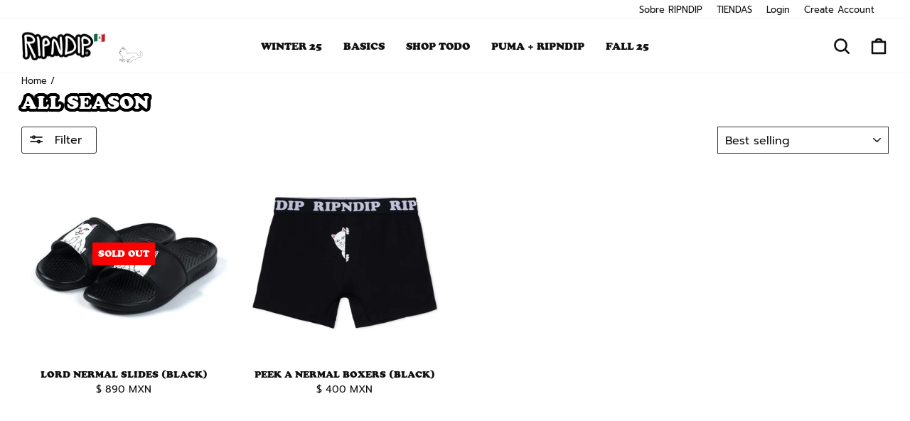

--- FILE ---
content_type: text/html; charset=utf-8
request_url: https://ripndip.mx/en/collections/all-season
body_size: 20834
content:
<!doctype html>
<html class="no-js" lang="en" dir="ltr">
<head>



  <meta charset="utf-8">
  <meta http-equiv="X-UA-Compatible" content="IE=edge,chrome=1">
  <meta name="viewport" content="width=device-width,initial-scale=1">
  <meta name="theme-color" content="#000000">
  <link rel="canonical" href="https://ripndip.mx/en/collections/all-season">
  <link rel="preconnect" href="https://cdn.shopify.com" crossorigin>
  <link rel="preconnect" href="https://fonts.shopifycdn.com" crossorigin>
  <link rel="dns-prefetch" href="https://productreviews.shopifycdn.com">
  <link rel="dns-prefetch" href="https://ajax.googleapis.com">
  <link rel="dns-prefetch" href="https://maps.googleapis.com">
  <link rel="dns-prefetch" href="https://maps.gstatic.com"><link rel="shortcut icon" href="//ripndip.mx/cdn/shop/files/a135f64441916e11af3615146c78014b_appIcon_32x32.jpg?v=1657572613" type="image/png" /><title>All Season
– RIPNDIP MX</title>
<meta property="og:site_name" content="RIPNDIP MX">
  <meta property="og:url" content="https://ripndip.mx/en/collections/all-season">
  <meta property="og:title" content="All Season">
  <meta property="og:type" content="website">
  <meta property="og:description" content="Para tú y tus amigos"><meta name="twitter:site" content="@">
  <meta name="twitter:card" content="summary_large_image">
  <meta name="twitter:title" content="All Season">
  <meta name="twitter:description" content="Para tú y tus amigos">
<style data-shopify>@font-face {
  font-family: Petrona;
  font-weight: 700;
  font-style: normal;
  font-display: swap;
  src: url("//ripndip.mx/cdn/fonts/petrona/petrona_n7.8f0b6938e4c6f57dca1d71c2d799a3a6be96af37.woff2") format("woff2"),
       url("//ripndip.mx/cdn/fonts/petrona/petrona_n7.9d88fb3c3e708e09dfffac76539bc871aceddbeb.woff") format("woff");
}

  @font-face {
  font-family: Prompt;
  font-weight: 400;
  font-style: normal;
  font-display: swap;
  src: url("//ripndip.mx/cdn/fonts/prompt/prompt_n4.55d12409b69157fbb5a35f8e7fe8e1c49ef883c4.woff2") format("woff2"),
       url("//ripndip.mx/cdn/fonts/prompt/prompt_n4.cb4fce1008c76d3a576d0fc88e84462b52c62ea8.woff") format("woff");
}


  @font-face {
  font-family: Prompt;
  font-weight: 600;
  font-style: normal;
  font-display: swap;
  src: url("//ripndip.mx/cdn/fonts/prompt/prompt_n6.96b4f2689a015ecb1f4a0fff0243c285537cfc2f.woff2") format("woff2"),
       url("//ripndip.mx/cdn/fonts/prompt/prompt_n6.872b61fa6072e2d64be60ebfeec341ace2e5815a.woff") format("woff");
}

  @font-face {
  font-family: Prompt;
  font-weight: 400;
  font-style: italic;
  font-display: swap;
  src: url("//ripndip.mx/cdn/fonts/prompt/prompt_i4.362b631cc9d785c4bf92e3f9f332c42d636294ca.woff2") format("woff2"),
       url("//ripndip.mx/cdn/fonts/prompt/prompt_i4.45744fe70b84b111fe3d48873ef5b24443cf63bf.woff") format("woff");
}

  @font-face {
  font-family: Prompt;
  font-weight: 600;
  font-style: italic;
  font-display: swap;
  src: url("//ripndip.mx/cdn/fonts/prompt/prompt_i6.3abc5811c459defda84257b111fc7522eb734de1.woff2") format("woff2"),
       url("//ripndip.mx/cdn/fonts/prompt/prompt_i6.0e12bebb46e87e37b7c669e3266701b8ad2e9bda.woff") format("woff");
}

</style><link href="//ripndip.mx/cdn/shop/t/45/assets/theme.css?v=113903495456023263401763445000" rel="stylesheet" type="text/css" media="all" />
<!-- load cooper black -->
<link rel="stylesheet" href="https://use.typekit.net/xoa0npd.css"><style data-shopify>:root {
    --typeHeaderPrimary: cooper-black-std, serif;
    --typeHeaderFallback: serif;
    --typeHeaderSize: 25px;
    --typeHeaderWeight: 700;
    --typeHeaderLineHeight: 1;
    --typeHeaderSpacing: 0.0em;

    --typeBasePrimary:Prompt;
    --typeBaseFallback:sans-serif;
    --typeBaseSize: 15px;
    --typeBaseWeight: 400;
    --typeBaseSpacing: 0.0em;
    --typeBaseLineHeight: 1.4;

    --typeCollectionTitle: 18px;

    --iconWeight: 6px;
    --iconLinecaps: round;

    
      --buttonRadius: 3px;
    

    --colorGridOverlayOpacity: 0.1;
  }

  .placeholder-content {
    background-image: linear-gradient(100deg, #ffffff 40%, #f7f7f7 63%, #ffffff 79%);
  }</style><script src="https://code.jquery.com/jquery-3.6.3.slim.min.js" integrity="sha256-ZwqZIVdD3iXNyGHbSYdsmWP//UBokj2FHAxKuSBKDSo=" crossorigin="anonymous"></script>
 <link href="//ripndip.mx/cdn/shop/t/45/assets/flick.css?v=23921062381940426331763444980" rel="stylesheet" type="text/css" media="all" />
  <script src="//ripndip.mx/cdn/shop/t/45/assets/scripts.js?v=93663959704708337041763444984" defer="defer"></script>
  
 <script async src="https://static.klaviyo.com/onsite/js/klaviyo.js?company_id=TNc8Yq"></script>


  <script>
    document.documentElement.className = document.documentElement.className.replace('no-js', 'js');

    window.theme = window.theme || {};
    theme.routes = {
      home: "/en",
      cart: "/en/cart.js",
      cartPage: "/en/cart",
      cartAdd: "/en/cart/add.js",
      cartChange: "/en/cart/change.js",
      search: "/en/search",
      predictive_url: "/en/search/suggest"
    };
    theme.strings = {
      soldOut: "SOLD OUT",
      unavailable: "Unavailable",
      inStockLabel: "In stock, ready to ship",
      oneStockLabel: "Low stock - [count] item left",
      otherStockLabel: "Low stock - [count] items left",
      willNotShipUntil: "Ready to ship [date]",
      willBeInStockAfter: "Back in stock [date]",
      waitingForStock: "Inventory on the way",
      savePrice: "Save [saved_amount]",
      cartEmpty: "Your cart is currently empty.",
      cartTermsConfirmation: "You must agree with the terms and conditions of sales to check out",
      searchCollections: "Collections:",
      searchPages: "Pages:",
      searchArticles: "Articles:",
      productFrom: "from ",
      maxQuantity: "You can only have [quantity] of [title] in your cart."
    };
    theme.settings = {
      cartType: "drawer",
      isCustomerTemplate: false,
      moneyFormat: "$ {{amount_no_decimals}}",
      saveType: "percent",
      productImageSize: "square",
      productImageCover: false,
      predictiveSearch: true,
      predictiveSearchType: "product",
      predictiveSearchVendor: false,
      predictiveSearchPrice: true,
      quickView: false,
      themeName: 'Impulse',
      themeVersion: "7.2.0"
    };
  </script>

  <script>window.performance && window.performance.mark && window.performance.mark('shopify.content_for_header.start');</script><meta id="shopify-digital-wallet" name="shopify-digital-wallet" content="/62058168502/digital_wallets/dialog">
<link rel="alternate" type="application/atom+xml" title="Feed" href="/en/collections/all-season.atom" />
<link rel="alternate" hreflang="x-default" href="https://ripndip.mx/collections/all-season">
<link rel="alternate" hreflang="es-MX" href="https://ripndip.mx/collections/all-season">
<link rel="alternate" hreflang="en-MX" href="https://ripndip.mx/en/collections/all-season">
<link rel="alternate" type="application/json+oembed" href="https://ripndip.mx/en/collections/all-season.oembed">
<script async="async" src="/checkouts/internal/preloads.js?locale=en-MX"></script>
<script id="shopify-features" type="application/json">{"accessToken":"7508073e6d9ac41dbb582816b52d3538","betas":["rich-media-storefront-analytics"],"domain":"ripndip.mx","predictiveSearch":true,"shopId":62058168502,"locale":"en"}</script>
<script>var Shopify = Shopify || {};
Shopify.shop = "ripndipmex.myshopify.com";
Shopify.locale = "en";
Shopify.currency = {"active":"MXN","rate":"1.0"};
Shopify.country = "MX";
Shopify.theme = {"name":"ripndip-v36-winter25","id":145996710070,"schema_name":"Ripndip","schema_version":"1.0","theme_store_id":null,"role":"main"};
Shopify.theme.handle = "null";
Shopify.theme.style = {"id":null,"handle":null};
Shopify.cdnHost = "ripndip.mx/cdn";
Shopify.routes = Shopify.routes || {};
Shopify.routes.root = "/en/";</script>
<script type="module">!function(o){(o.Shopify=o.Shopify||{}).modules=!0}(window);</script>
<script>!function(o){function n(){var o=[];function n(){o.push(Array.prototype.slice.apply(arguments))}return n.q=o,n}var t=o.Shopify=o.Shopify||{};t.loadFeatures=n(),t.autoloadFeatures=n()}(window);</script>
<script id="shop-js-analytics" type="application/json">{"pageType":"collection"}</script>
<script defer="defer" async type="module" src="//ripndip.mx/cdn/shopifycloud/shop-js/modules/v2/client.init-shop-cart-sync_C5BV16lS.en.esm.js"></script>
<script defer="defer" async type="module" src="//ripndip.mx/cdn/shopifycloud/shop-js/modules/v2/chunk.common_CygWptCX.esm.js"></script>
<script type="module">
  await import("//ripndip.mx/cdn/shopifycloud/shop-js/modules/v2/client.init-shop-cart-sync_C5BV16lS.en.esm.js");
await import("//ripndip.mx/cdn/shopifycloud/shop-js/modules/v2/chunk.common_CygWptCX.esm.js");

  window.Shopify.SignInWithShop?.initShopCartSync?.({"fedCMEnabled":true,"windoidEnabled":true});

</script>
<script>(function() {
  var isLoaded = false;
  function asyncLoad() {
    if (isLoaded) return;
    isLoaded = true;
    var urls = ["https:\/\/integrations.fiscalpop.com\/public\/loadAutoBilling.js?shop=ripndipmex.myshopify.com","https:\/\/integrations.fiscalpop.com\/public\/loadBillingEmbedded.js?shop=ripndipmex.myshopify.com","https:\/\/static.klaviyo.com\/onsite\/js\/klaviyo.js?company_id=Rw5Atd\u0026shop=ripndipmex.myshopify.com","https:\/\/cdn-scripts.signifyd.com\/shopify\/script-tag.js?shop=ripndipmex.myshopify.com","https:\/\/customer-first-focus.b-cdn.net\/cffPCLoader_min.js?shop=ripndipmex.myshopify.com"];
    for (var i = 0; i < urls.length; i++) {
      var s = document.createElement('script');
      s.type = 'text/javascript';
      s.async = true;
      s.src = urls[i];
      var x = document.getElementsByTagName('script')[0];
      x.parentNode.insertBefore(s, x);
    }
  };
  if(window.attachEvent) {
    window.attachEvent('onload', asyncLoad);
  } else {
    window.addEventListener('load', asyncLoad, false);
  }
})();</script>
<script id="__st">var __st={"a":62058168502,"offset":-25200,"reqid":"00c645d8-d3f4-45a6-893e-40007a0fa4a9-1768704457","pageurl":"ripndip.mx\/en\/collections\/all-season","u":"a4add954d2d6","p":"collection","rtyp":"collection","rid":292020060342};</script>
<script>window.ShopifyPaypalV4VisibilityTracking = true;</script>
<script id="captcha-bootstrap">!function(){'use strict';const t='contact',e='account',n='new_comment',o=[[t,t],['blogs',n],['comments',n],[t,'customer']],c=[[e,'customer_login'],[e,'guest_login'],[e,'recover_customer_password'],[e,'create_customer']],r=t=>t.map((([t,e])=>`form[action*='/${t}']:not([data-nocaptcha='true']) input[name='form_type'][value='${e}']`)).join(','),a=t=>()=>t?[...document.querySelectorAll(t)].map((t=>t.form)):[];function s(){const t=[...o],e=r(t);return a(e)}const i='password',u='form_key',d=['recaptcha-v3-token','g-recaptcha-response','h-captcha-response',i],f=()=>{try{return window.sessionStorage}catch{return}},m='__shopify_v',_=t=>t.elements[u];function p(t,e,n=!1){try{const o=window.sessionStorage,c=JSON.parse(o.getItem(e)),{data:r}=function(t){const{data:e,action:n}=t;return t[m]||n?{data:e,action:n}:{data:t,action:n}}(c);for(const[e,n]of Object.entries(r))t.elements[e]&&(t.elements[e].value=n);n&&o.removeItem(e)}catch(o){console.error('form repopulation failed',{error:o})}}const l='form_type',E='cptcha';function T(t){t.dataset[E]=!0}const w=window,h=w.document,L='Shopify',v='ce_forms',y='captcha';let A=!1;((t,e)=>{const n=(g='f06e6c50-85a8-45c8-87d0-21a2b65856fe',I='https://cdn.shopify.com/shopifycloud/storefront-forms-hcaptcha/ce_storefront_forms_captcha_hcaptcha.v1.5.2.iife.js',D={infoText:'Protected by hCaptcha',privacyText:'Privacy',termsText:'Terms'},(t,e,n)=>{const o=w[L][v],c=o.bindForm;if(c)return c(t,g,e,D).then(n);var r;o.q.push([[t,g,e,D],n]),r=I,A||(h.body.append(Object.assign(h.createElement('script'),{id:'captcha-provider',async:!0,src:r})),A=!0)});var g,I,D;w[L]=w[L]||{},w[L][v]=w[L][v]||{},w[L][v].q=[],w[L][y]=w[L][y]||{},w[L][y].protect=function(t,e){n(t,void 0,e),T(t)},Object.freeze(w[L][y]),function(t,e,n,w,h,L){const[v,y,A,g]=function(t,e,n){const i=e?o:[],u=t?c:[],d=[...i,...u],f=r(d),m=r(i),_=r(d.filter((([t,e])=>n.includes(e))));return[a(f),a(m),a(_),s()]}(w,h,L),I=t=>{const e=t.target;return e instanceof HTMLFormElement?e:e&&e.form},D=t=>v().includes(t);t.addEventListener('submit',(t=>{const e=I(t);if(!e)return;const n=D(e)&&!e.dataset.hcaptchaBound&&!e.dataset.recaptchaBound,o=_(e),c=g().includes(e)&&(!o||!o.value);(n||c)&&t.preventDefault(),c&&!n&&(function(t){try{if(!f())return;!function(t){const e=f();if(!e)return;const n=_(t);if(!n)return;const o=n.value;o&&e.removeItem(o)}(t);const e=Array.from(Array(32),(()=>Math.random().toString(36)[2])).join('');!function(t,e){_(t)||t.append(Object.assign(document.createElement('input'),{type:'hidden',name:u})),t.elements[u].value=e}(t,e),function(t,e){const n=f();if(!n)return;const o=[...t.querySelectorAll(`input[type='${i}']`)].map((({name:t})=>t)),c=[...d,...o],r={};for(const[a,s]of new FormData(t).entries())c.includes(a)||(r[a]=s);n.setItem(e,JSON.stringify({[m]:1,action:t.action,data:r}))}(t,e)}catch(e){console.error('failed to persist form',e)}}(e),e.submit())}));const S=(t,e)=>{t&&!t.dataset[E]&&(n(t,e.some((e=>e===t))),T(t))};for(const o of['focusin','change'])t.addEventListener(o,(t=>{const e=I(t);D(e)&&S(e,y())}));const B=e.get('form_key'),M=e.get(l),P=B&&M;t.addEventListener('DOMContentLoaded',(()=>{const t=y();if(P)for(const e of t)e.elements[l].value===M&&p(e,B);[...new Set([...A(),...v().filter((t=>'true'===t.dataset.shopifyCaptcha))])].forEach((e=>S(e,t)))}))}(h,new URLSearchParams(w.location.search),n,t,e,['guest_login'])})(!0,!0)}();</script>
<script integrity="sha256-4kQ18oKyAcykRKYeNunJcIwy7WH5gtpwJnB7kiuLZ1E=" data-source-attribution="shopify.loadfeatures" defer="defer" src="//ripndip.mx/cdn/shopifycloud/storefront/assets/storefront/load_feature-a0a9edcb.js" crossorigin="anonymous"></script>
<script data-source-attribution="shopify.dynamic_checkout.dynamic.init">var Shopify=Shopify||{};Shopify.PaymentButton=Shopify.PaymentButton||{isStorefrontPortableWallets:!0,init:function(){window.Shopify.PaymentButton.init=function(){};var t=document.createElement("script");t.src="https://ripndip.mx/cdn/shopifycloud/portable-wallets/latest/portable-wallets.en.js",t.type="module",document.head.appendChild(t)}};
</script>
<script data-source-attribution="shopify.dynamic_checkout.buyer_consent">
  function portableWalletsHideBuyerConsent(e){var t=document.getElementById("shopify-buyer-consent"),n=document.getElementById("shopify-subscription-policy-button");t&&n&&(t.classList.add("hidden"),t.setAttribute("aria-hidden","true"),n.removeEventListener("click",e))}function portableWalletsShowBuyerConsent(e){var t=document.getElementById("shopify-buyer-consent"),n=document.getElementById("shopify-subscription-policy-button");t&&n&&(t.classList.remove("hidden"),t.removeAttribute("aria-hidden"),n.addEventListener("click",e))}window.Shopify?.PaymentButton&&(window.Shopify.PaymentButton.hideBuyerConsent=portableWalletsHideBuyerConsent,window.Shopify.PaymentButton.showBuyerConsent=portableWalletsShowBuyerConsent);
</script>
<script data-source-attribution="shopify.dynamic_checkout.cart.bootstrap">document.addEventListener("DOMContentLoaded",(function(){function t(){return document.querySelector("shopify-accelerated-checkout-cart, shopify-accelerated-checkout")}if(t())Shopify.PaymentButton.init();else{new MutationObserver((function(e,n){t()&&(Shopify.PaymentButton.init(),n.disconnect())})).observe(document.body,{childList:!0,subtree:!0})}}));
</script>

<script>window.performance && window.performance.mark && window.performance.mark('shopify.content_for_header.end');</script>

  <script src="//ripndip.mx/cdn/shop/t/45/assets/vendor-scripts-v11.js" defer="defer"></script><script src="//ripndip.mx/cdn/shop/t/45/assets/theme.js?v=83449170745145749531763444985" defer="defer"></script>


<link href="https://monorail-edge.shopifysvc.com" rel="dns-prefetch">
<script>(function(){if ("sendBeacon" in navigator && "performance" in window) {try {var session_token_from_headers = performance.getEntriesByType('navigation')[0].serverTiming.find(x => x.name == '_s').description;} catch {var session_token_from_headers = undefined;}var session_cookie_matches = document.cookie.match(/_shopify_s=([^;]*)/);var session_token_from_cookie = session_cookie_matches && session_cookie_matches.length === 2 ? session_cookie_matches[1] : "";var session_token = session_token_from_headers || session_token_from_cookie || "";function handle_abandonment_event(e) {var entries = performance.getEntries().filter(function(entry) {return /monorail-edge.shopifysvc.com/.test(entry.name);});if (!window.abandonment_tracked && entries.length === 0) {window.abandonment_tracked = true;var currentMs = Date.now();var navigation_start = performance.timing.navigationStart;var payload = {shop_id: 62058168502,url: window.location.href,navigation_start,duration: currentMs - navigation_start,session_token,page_type: "collection"};window.navigator.sendBeacon("https://monorail-edge.shopifysvc.com/v1/produce", JSON.stringify({schema_id: "online_store_buyer_site_abandonment/1.1",payload: payload,metadata: {event_created_at_ms: currentMs,event_sent_at_ms: currentMs}}));}}window.addEventListener('pagehide', handle_abandonment_event);}}());</script>
<script id="web-pixels-manager-setup">(function e(e,d,r,n,o){if(void 0===o&&(o={}),!Boolean(null===(a=null===(i=window.Shopify)||void 0===i?void 0:i.analytics)||void 0===a?void 0:a.replayQueue)){var i,a;window.Shopify=window.Shopify||{};var t=window.Shopify;t.analytics=t.analytics||{};var s=t.analytics;s.replayQueue=[],s.publish=function(e,d,r){return s.replayQueue.push([e,d,r]),!0};try{self.performance.mark("wpm:start")}catch(e){}var l=function(){var e={modern:/Edge?\/(1{2}[4-9]|1[2-9]\d|[2-9]\d{2}|\d{4,})\.\d+(\.\d+|)|Firefox\/(1{2}[4-9]|1[2-9]\d|[2-9]\d{2}|\d{4,})\.\d+(\.\d+|)|Chrom(ium|e)\/(9{2}|\d{3,})\.\d+(\.\d+|)|(Maci|X1{2}).+ Version\/(15\.\d+|(1[6-9]|[2-9]\d|\d{3,})\.\d+)([,.]\d+|)( \(\w+\)|)( Mobile\/\w+|) Safari\/|Chrome.+OPR\/(9{2}|\d{3,})\.\d+\.\d+|(CPU[ +]OS|iPhone[ +]OS|CPU[ +]iPhone|CPU IPhone OS|CPU iPad OS)[ +]+(15[._]\d+|(1[6-9]|[2-9]\d|\d{3,})[._]\d+)([._]\d+|)|Android:?[ /-](13[3-9]|1[4-9]\d|[2-9]\d{2}|\d{4,})(\.\d+|)(\.\d+|)|Android.+Firefox\/(13[5-9]|1[4-9]\d|[2-9]\d{2}|\d{4,})\.\d+(\.\d+|)|Android.+Chrom(ium|e)\/(13[3-9]|1[4-9]\d|[2-9]\d{2}|\d{4,})\.\d+(\.\d+|)|SamsungBrowser\/([2-9]\d|\d{3,})\.\d+/,legacy:/Edge?\/(1[6-9]|[2-9]\d|\d{3,})\.\d+(\.\d+|)|Firefox\/(5[4-9]|[6-9]\d|\d{3,})\.\d+(\.\d+|)|Chrom(ium|e)\/(5[1-9]|[6-9]\d|\d{3,})\.\d+(\.\d+|)([\d.]+$|.*Safari\/(?![\d.]+ Edge\/[\d.]+$))|(Maci|X1{2}).+ Version\/(10\.\d+|(1[1-9]|[2-9]\d|\d{3,})\.\d+)([,.]\d+|)( \(\w+\)|)( Mobile\/\w+|) Safari\/|Chrome.+OPR\/(3[89]|[4-9]\d|\d{3,})\.\d+\.\d+|(CPU[ +]OS|iPhone[ +]OS|CPU[ +]iPhone|CPU IPhone OS|CPU iPad OS)[ +]+(10[._]\d+|(1[1-9]|[2-9]\d|\d{3,})[._]\d+)([._]\d+|)|Android:?[ /-](13[3-9]|1[4-9]\d|[2-9]\d{2}|\d{4,})(\.\d+|)(\.\d+|)|Mobile Safari.+OPR\/([89]\d|\d{3,})\.\d+\.\d+|Android.+Firefox\/(13[5-9]|1[4-9]\d|[2-9]\d{2}|\d{4,})\.\d+(\.\d+|)|Android.+Chrom(ium|e)\/(13[3-9]|1[4-9]\d|[2-9]\d{2}|\d{4,})\.\d+(\.\d+|)|Android.+(UC? ?Browser|UCWEB|U3)[ /]?(15\.([5-9]|\d{2,})|(1[6-9]|[2-9]\d|\d{3,})\.\d+)\.\d+|SamsungBrowser\/(5\.\d+|([6-9]|\d{2,})\.\d+)|Android.+MQ{2}Browser\/(14(\.(9|\d{2,})|)|(1[5-9]|[2-9]\d|\d{3,})(\.\d+|))(\.\d+|)|K[Aa][Ii]OS\/(3\.\d+|([4-9]|\d{2,})\.\d+)(\.\d+|)/},d=e.modern,r=e.legacy,n=navigator.userAgent;return n.match(d)?"modern":n.match(r)?"legacy":"unknown"}(),u="modern"===l?"modern":"legacy",c=(null!=n?n:{modern:"",legacy:""})[u],f=function(e){return[e.baseUrl,"/wpm","/b",e.hashVersion,"modern"===e.buildTarget?"m":"l",".js"].join("")}({baseUrl:d,hashVersion:r,buildTarget:u}),m=function(e){var d=e.version,r=e.bundleTarget,n=e.surface,o=e.pageUrl,i=e.monorailEndpoint;return{emit:function(e){var a=e.status,t=e.errorMsg,s=(new Date).getTime(),l=JSON.stringify({metadata:{event_sent_at_ms:s},events:[{schema_id:"web_pixels_manager_load/3.1",payload:{version:d,bundle_target:r,page_url:o,status:a,surface:n,error_msg:t},metadata:{event_created_at_ms:s}}]});if(!i)return console&&console.warn&&console.warn("[Web Pixels Manager] No Monorail endpoint provided, skipping logging."),!1;try{return self.navigator.sendBeacon.bind(self.navigator)(i,l)}catch(e){}var u=new XMLHttpRequest;try{return u.open("POST",i,!0),u.setRequestHeader("Content-Type","text/plain"),u.send(l),!0}catch(e){return console&&console.warn&&console.warn("[Web Pixels Manager] Got an unhandled error while logging to Monorail."),!1}}}}({version:r,bundleTarget:l,surface:e.surface,pageUrl:self.location.href,monorailEndpoint:e.monorailEndpoint});try{o.browserTarget=l,function(e){var d=e.src,r=e.async,n=void 0===r||r,o=e.onload,i=e.onerror,a=e.sri,t=e.scriptDataAttributes,s=void 0===t?{}:t,l=document.createElement("script"),u=document.querySelector("head"),c=document.querySelector("body");if(l.async=n,l.src=d,a&&(l.integrity=a,l.crossOrigin="anonymous"),s)for(var f in s)if(Object.prototype.hasOwnProperty.call(s,f))try{l.dataset[f]=s[f]}catch(e){}if(o&&l.addEventListener("load",o),i&&l.addEventListener("error",i),u)u.appendChild(l);else{if(!c)throw new Error("Did not find a head or body element to append the script");c.appendChild(l)}}({src:f,async:!0,onload:function(){if(!function(){var e,d;return Boolean(null===(d=null===(e=window.Shopify)||void 0===e?void 0:e.analytics)||void 0===d?void 0:d.initialized)}()){var d=window.webPixelsManager.init(e)||void 0;if(d){var r=window.Shopify.analytics;r.replayQueue.forEach((function(e){var r=e[0],n=e[1],o=e[2];d.publishCustomEvent(r,n,o)})),r.replayQueue=[],r.publish=d.publishCustomEvent,r.visitor=d.visitor,r.initialized=!0}}},onerror:function(){return m.emit({status:"failed",errorMsg:"".concat(f," has failed to load")})},sri:function(e){var d=/^sha384-[A-Za-z0-9+/=]+$/;return"string"==typeof e&&d.test(e)}(c)?c:"",scriptDataAttributes:o}),m.emit({status:"loading"})}catch(e){m.emit({status:"failed",errorMsg:(null==e?void 0:e.message)||"Unknown error"})}}})({shopId: 62058168502,storefrontBaseUrl: "https://ripndip.mx",extensionsBaseUrl: "https://extensions.shopifycdn.com/cdn/shopifycloud/web-pixels-manager",monorailEndpoint: "https://monorail-edge.shopifysvc.com/unstable/produce_batch",surface: "storefront-renderer",enabledBetaFlags: ["2dca8a86"],webPixelsConfigList: [{"id":"1702625462","configuration":"{\"pixel_id\":\"1222774993213102\",\"pixel_type\":\"facebook_pixel\"}","eventPayloadVersion":"v1","runtimeContext":"OPEN","scriptVersion":"ca16bc87fe92b6042fbaa3acc2fbdaa6","type":"APP","apiClientId":2329312,"privacyPurposes":["ANALYTICS","MARKETING","SALE_OF_DATA"],"dataSharingAdjustments":{"protectedCustomerApprovalScopes":["read_customer_address","read_customer_email","read_customer_name","read_customer_personal_data","read_customer_phone"]}},{"id":"105873590","configuration":"{\"myshopifyDomain\":\"ripndipmex.myshopify.com\"}","eventPayloadVersion":"v1","runtimeContext":"STRICT","scriptVersion":"23b97d18e2aa74363140dc29c9284e87","type":"APP","apiClientId":2775569,"privacyPurposes":["ANALYTICS","MARKETING","SALE_OF_DATA"],"dataSharingAdjustments":{"protectedCustomerApprovalScopes":["read_customer_address","read_customer_email","read_customer_name","read_customer_phone","read_customer_personal_data"]}},{"id":"103645366","configuration":"{\"tenantId\":\"407802c1-9d11-4018-820a-faddfc57355f\", \"shop\":\"ripndipmex.myshopify.com\"}","eventPayloadVersion":"v1","runtimeContext":"STRICT","scriptVersion":"aecc2e21ca41aa0ccd0fd68bb810007d","type":"APP","apiClientId":4294333,"privacyPurposes":["ANALYTICS","MARKETING","SALE_OF_DATA"],"dataSharingAdjustments":{"protectedCustomerApprovalScopes":["read_customer_address","read_customer_email","read_customer_name","read_customer_personal_data","read_customer_phone"]}},{"id":"shopify-app-pixel","configuration":"{}","eventPayloadVersion":"v1","runtimeContext":"STRICT","scriptVersion":"0450","apiClientId":"shopify-pixel","type":"APP","privacyPurposes":["ANALYTICS","MARKETING"]},{"id":"shopify-custom-pixel","eventPayloadVersion":"v1","runtimeContext":"LAX","scriptVersion":"0450","apiClientId":"shopify-pixel","type":"CUSTOM","privacyPurposes":["ANALYTICS","MARKETING"]}],isMerchantRequest: false,initData: {"shop":{"name":"RIPNDIP MX","paymentSettings":{"currencyCode":"MXN"},"myshopifyDomain":"ripndipmex.myshopify.com","countryCode":"MX","storefrontUrl":"https:\/\/ripndip.mx\/en"},"customer":null,"cart":null,"checkout":null,"productVariants":[],"purchasingCompany":null},},"https://ripndip.mx/cdn","fcfee988w5aeb613cpc8e4bc33m6693e112",{"modern":"","legacy":""},{"shopId":"62058168502","storefrontBaseUrl":"https:\/\/ripndip.mx","extensionBaseUrl":"https:\/\/extensions.shopifycdn.com\/cdn\/shopifycloud\/web-pixels-manager","surface":"storefront-renderer","enabledBetaFlags":"[\"2dca8a86\"]","isMerchantRequest":"false","hashVersion":"fcfee988w5aeb613cpc8e4bc33m6693e112","publish":"custom","events":"[[\"page_viewed\",{}],[\"collection_viewed\",{\"collection\":{\"id\":\"292020060342\",\"title\":\"All Season\",\"productVariants\":[{\"price\":{\"amount\":890.0,\"currencyCode\":\"MXN\"},\"product\":{\"title\":\"Lord Nermal Slides (Black)\",\"vendor\":\"277936\",\"id\":\"7405181370550\",\"untranslatedTitle\":\"Lord Nermal Slides (Black)\",\"url\":\"\/en\/products\/lord-nermal-slides-black\",\"type\":\"Slides\"},\"id\":\"41624071602358\",\"image\":{\"src\":\"\/\/ripndip.mx\/cdn\/shop\/products\/RIPNDIP_SILDES-Recovered1.jpg?v=1699720424\"},\"sku\":\"RND1534\",\"title\":\"Mens 10 | Womens 11.5\",\"untranslatedTitle\":\"Mens 10 | Womens 11.5\"},{\"price\":{\"amount\":400.0,\"currencyCode\":\"MXN\"},\"product\":{\"title\":\"Peek A Nermal Boxers (Black)\",\"vendor\":\"334626\",\"id\":\"7405239599286\",\"untranslatedTitle\":\"Peek A Nermal Boxers (Black)\",\"url\":\"\/en\/products\/peek-a-nermal-boxers-black\",\"type\":\"Boxers\"},\"id\":\"41624280694966\",\"image\":{\"src\":\"\/\/ripndip.mx\/cdn\/shop\/files\/IMG_3942.jpg?v=1699720460\"},\"sku\":\"RND4608XS\",\"title\":\"XS\",\"untranslatedTitle\":\"XS\"}]}}]]"});</script><script>
  window.ShopifyAnalytics = window.ShopifyAnalytics || {};
  window.ShopifyAnalytics.meta = window.ShopifyAnalytics.meta || {};
  window.ShopifyAnalytics.meta.currency = 'MXN';
  var meta = {"products":[{"id":7405181370550,"gid":"gid:\/\/shopify\/Product\/7405181370550","vendor":"277936","type":"Slides","handle":"lord-nermal-slides-black","variants":[{"id":41624071602358,"price":89000,"name":"Lord Nermal Slides (Black) - Mens 10 | Womens 11.5","public_title":"Mens 10 | Womens 11.5","sku":"RND1534"},{"id":41624071635126,"price":89000,"name":"Lord Nermal Slides (Black) - Mens 11 | Womens 12.5","public_title":"Mens 11 | Womens 12.5","sku":"RND1535"},{"id":41624071667894,"price":89000,"name":"Lord Nermal Slides (Black) - Mens 12 | Womens 13.5","public_title":"Mens 12 | Womens 13.5","sku":"RND1536"},{"id":41624071700662,"price":89000,"name":"Lord Nermal Slides (Black) - Mens 13 | Womens 14.5","public_title":"Mens 13 | Womens 14.5","sku":"RND1537"},{"id":41624071405750,"price":89000,"name":"Lord Nermal Slides (Black) - Mens 4 | Womens 5.5","public_title":"Mens 4 | Womens 5.5","sku":"RND1528"},{"id":41624071438518,"price":89000,"name":"Lord Nermal Slides (Black) - Mens 5 | Womens 6.5","public_title":"Mens 5 | Womens 6.5","sku":"RND1529"},{"id":41624071471286,"price":89000,"name":"Lord Nermal Slides (Black) - Mens 6 | Womens 7.5","public_title":"Mens 6 | Womens 7.5","sku":"RND1530"},{"id":41624071504054,"price":89000,"name":"Lord Nermal Slides (Black) - Mens 7 | Womens 8.5","public_title":"Mens 7 | Womens 8.5","sku":"RND1531"},{"id":41624071536822,"price":89000,"name":"Lord Nermal Slides (Black) - Mens 8 | Womens 9.5","public_title":"Mens 8 | Womens 9.5","sku":"RND1532"},{"id":41624071569590,"price":89000,"name":"Lord Nermal Slides (Black) - Mens 9 | Womens 10.5","public_title":"Mens 9 | Womens 10.5","sku":"RND1533"}],"remote":false},{"id":7405239599286,"gid":"gid:\/\/shopify\/Product\/7405239599286","vendor":"334626","type":"Boxers","handle":"peek-a-nermal-boxers-black","variants":[{"id":41624280694966,"price":40000,"name":"Peek A Nermal Boxers (Black) - XS","public_title":"XS","sku":"RND4608XS"},{"id":41624280793270,"price":40000,"name":"Peek A Nermal Boxers (Black) - Small","public_title":"Small","sku":"RND4608S"},{"id":41624280891574,"price":40000,"name":"Peek A Nermal Boxers (Black) - Medium","public_title":"Medium","sku":"RND4608M"},{"id":41624280957110,"price":40000,"name":"Peek A Nermal Boxers (Black) - Large","public_title":"Large","sku":"RND4608L"},{"id":41624280989878,"price":40000,"name":"Peek A Nermal Boxers (Black) - XL","public_title":"XL","sku":"RND4608XL"}],"remote":false}],"page":{"pageType":"collection","resourceType":"collection","resourceId":292020060342,"requestId":"00c645d8-d3f4-45a6-893e-40007a0fa4a9-1768704457"}};
  for (var attr in meta) {
    window.ShopifyAnalytics.meta[attr] = meta[attr];
  }
</script>
<script class="analytics">
  (function () {
    var customDocumentWrite = function(content) {
      var jquery = null;

      if (window.jQuery) {
        jquery = window.jQuery;
      } else if (window.Checkout && window.Checkout.$) {
        jquery = window.Checkout.$;
      }

      if (jquery) {
        jquery('body').append(content);
      }
    };

    var hasLoggedConversion = function(token) {
      if (token) {
        return document.cookie.indexOf('loggedConversion=' + token) !== -1;
      }
      return false;
    }

    var setCookieIfConversion = function(token) {
      if (token) {
        var twoMonthsFromNow = new Date(Date.now());
        twoMonthsFromNow.setMonth(twoMonthsFromNow.getMonth() + 2);

        document.cookie = 'loggedConversion=' + token + '; expires=' + twoMonthsFromNow;
      }
    }

    var trekkie = window.ShopifyAnalytics.lib = window.trekkie = window.trekkie || [];
    if (trekkie.integrations) {
      return;
    }
    trekkie.methods = [
      'identify',
      'page',
      'ready',
      'track',
      'trackForm',
      'trackLink'
    ];
    trekkie.factory = function(method) {
      return function() {
        var args = Array.prototype.slice.call(arguments);
        args.unshift(method);
        trekkie.push(args);
        return trekkie;
      };
    };
    for (var i = 0; i < trekkie.methods.length; i++) {
      var key = trekkie.methods[i];
      trekkie[key] = trekkie.factory(key);
    }
    trekkie.load = function(config) {
      trekkie.config = config || {};
      trekkie.config.initialDocumentCookie = document.cookie;
      var first = document.getElementsByTagName('script')[0];
      var script = document.createElement('script');
      script.type = 'text/javascript';
      script.onerror = function(e) {
        var scriptFallback = document.createElement('script');
        scriptFallback.type = 'text/javascript';
        scriptFallback.onerror = function(error) {
                var Monorail = {
      produce: function produce(monorailDomain, schemaId, payload) {
        var currentMs = new Date().getTime();
        var event = {
          schema_id: schemaId,
          payload: payload,
          metadata: {
            event_created_at_ms: currentMs,
            event_sent_at_ms: currentMs
          }
        };
        return Monorail.sendRequest("https://" + monorailDomain + "/v1/produce", JSON.stringify(event));
      },
      sendRequest: function sendRequest(endpointUrl, payload) {
        // Try the sendBeacon API
        if (window && window.navigator && typeof window.navigator.sendBeacon === 'function' && typeof window.Blob === 'function' && !Monorail.isIos12()) {
          var blobData = new window.Blob([payload], {
            type: 'text/plain'
          });

          if (window.navigator.sendBeacon(endpointUrl, blobData)) {
            return true;
          } // sendBeacon was not successful

        } // XHR beacon

        var xhr = new XMLHttpRequest();

        try {
          xhr.open('POST', endpointUrl);
          xhr.setRequestHeader('Content-Type', 'text/plain');
          xhr.send(payload);
        } catch (e) {
          console.log(e);
        }

        return false;
      },
      isIos12: function isIos12() {
        return window.navigator.userAgent.lastIndexOf('iPhone; CPU iPhone OS 12_') !== -1 || window.navigator.userAgent.lastIndexOf('iPad; CPU OS 12_') !== -1;
      }
    };
    Monorail.produce('monorail-edge.shopifysvc.com',
      'trekkie_storefront_load_errors/1.1',
      {shop_id: 62058168502,
      theme_id: 145996710070,
      app_name: "storefront",
      context_url: window.location.href,
      source_url: "//ripndip.mx/cdn/s/trekkie.storefront.cd680fe47e6c39ca5d5df5f0a32d569bc48c0f27.min.js"});

        };
        scriptFallback.async = true;
        scriptFallback.src = '//ripndip.mx/cdn/s/trekkie.storefront.cd680fe47e6c39ca5d5df5f0a32d569bc48c0f27.min.js';
        first.parentNode.insertBefore(scriptFallback, first);
      };
      script.async = true;
      script.src = '//ripndip.mx/cdn/s/trekkie.storefront.cd680fe47e6c39ca5d5df5f0a32d569bc48c0f27.min.js';
      first.parentNode.insertBefore(script, first);
    };
    trekkie.load(
      {"Trekkie":{"appName":"storefront","development":false,"defaultAttributes":{"shopId":62058168502,"isMerchantRequest":null,"themeId":145996710070,"themeCityHash":"6977052754979760693","contentLanguage":"en","currency":"MXN"},"isServerSideCookieWritingEnabled":true,"monorailRegion":"shop_domain","enabledBetaFlags":["65f19447"]},"Session Attribution":{},"S2S":{"facebookCapiEnabled":true,"source":"trekkie-storefront-renderer","apiClientId":580111}}
    );

    var loaded = false;
    trekkie.ready(function() {
      if (loaded) return;
      loaded = true;

      window.ShopifyAnalytics.lib = window.trekkie;

      var originalDocumentWrite = document.write;
      document.write = customDocumentWrite;
      try { window.ShopifyAnalytics.merchantGoogleAnalytics.call(this); } catch(error) {};
      document.write = originalDocumentWrite;

      window.ShopifyAnalytics.lib.page(null,{"pageType":"collection","resourceType":"collection","resourceId":292020060342,"requestId":"00c645d8-d3f4-45a6-893e-40007a0fa4a9-1768704457","shopifyEmitted":true});

      var match = window.location.pathname.match(/checkouts\/(.+)\/(thank_you|post_purchase)/)
      var token = match? match[1]: undefined;
      if (!hasLoggedConversion(token)) {
        setCookieIfConversion(token);
        window.ShopifyAnalytics.lib.track("Viewed Product Category",{"currency":"MXN","category":"Collection: all-season","collectionName":"all-season","collectionId":292020060342,"nonInteraction":true},undefined,undefined,{"shopifyEmitted":true});
      }
    });


        var eventsListenerScript = document.createElement('script');
        eventsListenerScript.async = true;
        eventsListenerScript.src = "//ripndip.mx/cdn/shopifycloud/storefront/assets/shop_events_listener-3da45d37.js";
        document.getElementsByTagName('head')[0].appendChild(eventsListenerScript);

})();</script>
<script
  defer
  src="https://ripndip.mx/cdn/shopifycloud/perf-kit/shopify-perf-kit-3.0.4.min.js"
  data-application="storefront-renderer"
  data-shop-id="62058168502"
  data-render-region="gcp-us-central1"
  data-page-type="collection"
  data-theme-instance-id="145996710070"
  data-theme-name="Ripndip"
  data-theme-version="1.0"
  data-monorail-region="shop_domain"
  data-resource-timing-sampling-rate="10"
  data-shs="true"
  data-shs-beacon="true"
  data-shs-export-with-fetch="true"
  data-shs-logs-sample-rate="1"
  data-shs-beacon-endpoint="https://ripndip.mx/api/collect"
></script>
</head>

<body class="template-collection" data-center-text="true" data-button_style="round-slight" data-type_header_capitalize="true" data-type_headers_align_text="true" data-type_product_capitalize="true" data-swatch_style="round" data-disable-animations="true">

  <a class="in-page-link visually-hidden skip-link" href="#MainContent">Skip to content</a>

  <div id="PageContainer" class="page-container  ge-enabled">
    <div class="transition-body"><!-- BEGIN sections: header-group -->
<div id="shopify-section-sections--18921277653174__header" class="shopify-section shopify-section-group-header-group">

<div id="NavDrawer" class="drawer drawer--right">
  <div class="drawer__contents">
    <div class="drawer__fixed-header">
      <div class="drawer__header appear-animation appear-delay-1">
        <div class="h2 drawer__title"></div>
        <div class="drawer__close">
          <button type="button" class="drawer__close-button js-drawer-close">
            <svg aria-hidden="true" focusable="false" role="presentation" class="icon icon-close" viewBox="0 0 64 64"><path d="M19 17.61l27.12 27.13m0-27.12L19 44.74"/></svg>
            <span class="icon__fallback-text">Close menu</span>
          </button>
        </div>
      </div>
    </div>
    <div class="drawer__scrollable">
      <ul class="mobile-nav mobile-nav--heading-style" role="navigation" aria-label="Primary"><li class="mobile-nav__item appear-animation appear-delay-2"><a href="/en/collections/invierno-25" class="mobile-nav__link mobile-nav__link--top-level">Winter 25</a></li><li class="mobile-nav__item appear-animation appear-delay-3"><a href="/en/collections/basics" class="mobile-nav__link mobile-nav__link--top-level">Basics</a></li><li class="mobile-nav__item appear-animation appear-delay-4"><div class="mobile-nav__has-sublist"><a href="/en#"
                    class="mobile-nav__link mobile-nav__link--top-level"
                    id="Label-en3"
                    >
                    Shop Todo
                  </a>
                  <div class="mobile-nav__toggle">
                    <button type="button"
                      aria-controls="Linklist-en3"
                      aria-labelledby="Label-en3"
                      class="collapsible-trigger collapsible--auto-height"><span class="collapsible-trigger__icon collapsible-trigger__icon--open" role="presentation">
  <svg aria-hidden="true" focusable="false" role="presentation" class="icon icon--wide icon-chevron-down" viewBox="0 0 28 16"><path d="M1.57 1.59l12.76 12.77L27.1 1.59" stroke-width="2" stroke="#000" fill="none" fill-rule="evenodd"/></svg>
</span>
</button>
                  </div></div><div id="Linklist-en3"
                class="mobile-nav__sublist collapsible-content collapsible-content--all"
                >
                <div class="collapsible-content__inner">
                  <ul class="mobile-nav__sublist"><li class="mobile-nav__item">
                        <div class="mobile-nav__child-item"><a href="/en#"
                              class="mobile-nav__link"
                              id="Sublabel-en1"
                              >
                              Ropa
                            </a><button type="button"
                              aria-controls="Sublinklist-en3-en1"
                              aria-labelledby="Sublabel-en1"
                              class="collapsible-trigger"><span class="collapsible-trigger__icon collapsible-trigger__icon--circle collapsible-trigger__icon--open" role="presentation">
  <svg aria-hidden="true" focusable="false" role="presentation" class="icon icon--wide icon-chevron-down" viewBox="0 0 28 16"><path d="M1.57 1.59l12.76 12.77L27.1 1.59" stroke-width="2" stroke="#000" fill="none" fill-rule="evenodd"/></svg>
</span>
</button></div><div
                            id="Sublinklist-en3-en1"
                            aria-labelledby="Sublabel-en1"
                            class="mobile-nav__sublist collapsible-content collapsible-content--all"
                            >
                            <div class="collapsible-content__inner">
                              <ul class="mobile-nav__grandchildlist"><li class="mobile-nav__item">
                                    <a href="/en/collections/invierno-25" class="mobile-nav__link">
                                      Winter 25
                                    </a>
                                  </li><li class="mobile-nav__item">
                                    <a href="/en/collections/basics" class="mobile-nav__link">
                                      Basics
                                    </a>
                                  </li><li class="mobile-nav__item">
                                    <a href="/en/collections/fall-2025" class="mobile-nav__link">
                                      Fall 25
                                    </a>
                                  </li><li class="mobile-nav__item">
                                    <a href="/en/collections/playeras" class="mobile-nav__link">
                                      Playeras 
                                    </a>
                                  </li><li class="mobile-nav__item">
                                    <a href="/en/collections/hoodies-1" class="mobile-nav__link">
                                      Sudaderas
                                    </a>
                                  </li><li class="mobile-nav__item">
                                    <a href="/en/collections/jerseys-1" class="mobile-nav__link">
                                      Jerseys
                                    </a>
                                  </li><li class="mobile-nav__item">
                                    <a href="/en/collections/jackets" class="mobile-nav__link">
                                      Chamarras
                                    </a>
                                  </li><li class="mobile-nav__item">
                                    <a href="/en/collections/knits" class="mobile-nav__link">
                                      Sweaters
                                    </a>
                                  </li><li class="mobile-nav__item">
                                    <a href="/en/collections/bottoms-new" class="mobile-nav__link">
                                      Pantalones
                                    </a>
                                  </li><li class="mobile-nav__item">
                                    <a href="/en/collections/shorts-1" class="mobile-nav__link">
                                      Shorts
                                    </a>
                                  </li><li class="mobile-nav__item">
                                    <a href="/en/collections/boxers" class="mobile-nav__link">
                                      Boxers
                                    </a>
                                  </li><li class="mobile-nav__item">
                                    <a href="/en/collections/headwear" class="mobile-nav__link">
                                      Gorras
                                    </a>
                                  </li><li class="mobile-nav__item">
                                    <a href="/en/collections/all-product-1" class="mobile-nav__link">
                                      Ver Todo
                                    </a>
                                  </li></ul>
                            </div>
                          </div></li><li class="mobile-nav__item">
                        <div class="mobile-nav__child-item"><a href="/en/collections/shoes-slides"
                              class="mobile-nav__link"
                              id="Sublabel-en-collections-shoes-slides2"
                              >
                              Calzado
                            </a><button type="button"
                              aria-controls="Sublinklist-en3-en-collections-shoes-slides2"
                              aria-labelledby="Sublabel-en-collections-shoes-slides2"
                              class="collapsible-trigger"><span class="collapsible-trigger__icon collapsible-trigger__icon--circle collapsible-trigger__icon--open" role="presentation">
  <svg aria-hidden="true" focusable="false" role="presentation" class="icon icon--wide icon-chevron-down" viewBox="0 0 28 16"><path d="M1.57 1.59l12.76 12.77L27.1 1.59" stroke-width="2" stroke="#000" fill="none" fill-rule="evenodd"/></svg>
</span>
</button></div><div
                            id="Sublinklist-en3-en-collections-shoes-slides2"
                            aria-labelledby="Sublabel-en-collections-shoes-slides2"
                            class="mobile-nav__sublist collapsible-content collapsible-content--all"
                            >
                            <div class="collapsible-content__inner">
                              <ul class="mobile-nav__grandchildlist"><li class="mobile-nav__item">
                                    <a href="/en/collections/shoes-slides" class="mobile-nav__link">
                                      Tenis
                                    </a>
                                  </li><li class="mobile-nav__item">
                                    <a href="/en/collections/slides" class="mobile-nav__link">
                                      Slides
                                    </a>
                                  </li></ul>
                            </div>
                          </div></li><li class="mobile-nav__item">
                        <div class="mobile-nav__child-item"><a href="/en/collections/accessories"
                              class="mobile-nav__link"
                              id="Sublabel-en-collections-accessories3"
                              >
                              Accesorios
                            </a><button type="button"
                              aria-controls="Sublinklist-en3-en-collections-accessories3"
                              aria-labelledby="Sublabel-en-collections-accessories3"
                              class="collapsible-trigger"><span class="collapsible-trigger__icon collapsible-trigger__icon--circle collapsible-trigger__icon--open" role="presentation">
  <svg aria-hidden="true" focusable="false" role="presentation" class="icon icon--wide icon-chevron-down" viewBox="0 0 28 16"><path d="M1.57 1.59l12.76 12.77L27.1 1.59" stroke-width="2" stroke="#000" fill="none" fill-rule="evenodd"/></svg>
</span>
</button></div><div
                            id="Sublinklist-en3-en-collections-accessories3"
                            aria-labelledby="Sublabel-en-collections-accessories3"
                            class="mobile-nav__sublist collapsible-content collapsible-content--all"
                            >
                            <div class="collapsible-content__inner">
                              <ul class="mobile-nav__grandchildlist"><li class="mobile-nav__item">
                                    <a href="https://ripndip.mx/collections/accessories" class="mobile-nav__link">
                                      Ver Todos Accesorios
                                    </a>
                                  </li><li class="mobile-nav__item">
                                    <a href="/en/collections/plush-dolls" class="mobile-nav__link">
                                      Plushies
                                    </a>
                                  </li><li class="mobile-nav__item">
                                    <a href="/en/collections/rugs" class="mobile-nav__link">
                                      Alfombras
                                    </a>
                                  </li></ul>
                            </div>
                          </div></li><li class="mobile-nav__item">
                        <div class="mobile-nav__child-item"><a href="/en#"
                              class="mobile-nav__link"
                              id="Sublabel-en4"
                              >
                              Más Accesorios
                            </a><button type="button"
                              aria-controls="Sublinklist-en3-en4"
                              aria-labelledby="Sublabel-en4"
                              class="collapsible-trigger"><span class="collapsible-trigger__icon collapsible-trigger__icon--circle collapsible-trigger__icon--open" role="presentation">
  <svg aria-hidden="true" focusable="false" role="presentation" class="icon icon--wide icon-chevron-down" viewBox="0 0 28 16"><path d="M1.57 1.59l12.76 12.77L27.1 1.59" stroke-width="2" stroke="#000" fill="none" fill-rule="evenodd"/></svg>
</span>
</button></div><div
                            id="Sublinklist-en3-en4"
                            aria-labelledby="Sublabel-en4"
                            class="mobile-nav__sublist collapsible-content collapsible-content--all"
                            >
                            <div class="collapsible-content__inner">
                              <ul class="mobile-nav__grandchildlist"><li class="mobile-nav__item">
                                    <a href="/en/collections/title-lanyard" class="mobile-nav__link">
                                      Llaveros
                                    </a>
                                  </li><li class="mobile-nav__item">
                                    <a href="/en/collections/title-backpack" class="mobile-nav__link">
                                      Mochilas
                                    </a>
                                  </li><li class="mobile-nav__item">
                                    <a href="/en/collections/air-fresheners" class="mobile-nav__link">
                                      Aromatizantes
                                    </a>
                                  </li><li class="mobile-nav__item">
                                    <a href="/en/collections/stickerpacks" class="mobile-nav__link">
                                      Sticker Packs
                                    </a>
                                  </li><li class="mobile-nav__item">
                                    <a href="/en/collections/pins" class="mobile-nav__link">
                                      Pins
                                    </a>
                                  </li></ul>
                            </div>
                          </div></li><li class="mobile-nav__item">
                        <div class="mobile-nav__child-item"><a href="/en/collections/boards"
                              class="mobile-nav__link"
                              id="Sublabel-en-collections-boards5"
                              >
                              Boards
                            </a><button type="button"
                              aria-controls="Sublinklist-en3-en-collections-boards5"
                              aria-labelledby="Sublabel-en-collections-boards5"
                              class="collapsible-trigger"><span class="collapsible-trigger__icon collapsible-trigger__icon--circle collapsible-trigger__icon--open" role="presentation">
  <svg aria-hidden="true" focusable="false" role="presentation" class="icon icon--wide icon-chevron-down" viewBox="0 0 28 16"><path d="M1.57 1.59l12.76 12.77L27.1 1.59" stroke-width="2" stroke="#000" fill="none" fill-rule="evenodd"/></svg>
</span>
</button></div><div
                            id="Sublinklist-en3-en-collections-boards5"
                            aria-labelledby="Sublabel-en-collections-boards5"
                            class="mobile-nav__sublist collapsible-content collapsible-content--all"
                            >
                            <div class="collapsible-content__inner">
                              <ul class="mobile-nav__grandchildlist"><li class="mobile-nav__item">
                                    <a href="/en/collections/boards" class="mobile-nav__link">
                                      Boards
                                    </a>
                                  </li><li class="mobile-nav__item">
                                    <a href="/en/collections/grip-tape" class="mobile-nav__link">
                                      Grip
                                    </a>
                                  </li></ul>
                            </div>
                          </div></li></ul>
                </div>
              </div></li><li class="mobile-nav__item appear-animation appear-delay-5"><a href="/en/collections/puma-ripndip" class="mobile-nav__link mobile-nav__link--top-level">Puma + Ripndip</a></li><li class="mobile-nav__item appear-animation appear-delay-6"><a href="/en/collections/fall-2025" class="mobile-nav__link mobile-nav__link--top-level">Fall 25</a></li><li class="mobile-nav__item mobile-nav__item--secondary">
            <div class="grid">

              <!-- <div class="grid__item appear-animation appear-delay-6 medium-up--hide">
                 <a href="/pages/order-tracking" class="mobile-nav__link--top-level mobile-nav__link">Track My Order</a>
              </div>

              <div class="grid__item appear-animation appear-delay-6 medium-up--hide">
                 <a href="/pages/stores" class="mobile-nav__link--top-level mobile-nav__link">🏪 RIPNDIP Stores 👽</a>
              </div> --><div class="grid__item two-thirds appear-animation appear-delay-7">
                  <a href="/en/account" class="mobile-nav__link">Log in / Account Signup</a>
                </div></div>
          </li></ul><ul class="mobile-nav__social appear-animation appear-delay-8"></ul>
    </div>
  </div>
</div>
<div id="CartDrawer" class="drawer drawer--right">
    
    <form id="CartDrawerForm" action="/en/cart" method="post" novalidate class="drawer__contents">
      <div class="drawer__fixed-header">
        <div class="drawer__header appear-animation appear-delay-1">
          <div class="h2 drawer__title">Cart</div>
          <div class="drawer__close">
            <button type="button" class="drawer__close-button js-drawer-close">
              <svg aria-hidden="true" focusable="false" role="presentation" class="icon icon-close" viewBox="0 0 64 64"><path d="M19 17.61l27.12 27.13m0-27.12L19 44.74"/></svg>
              <span class="icon__fallback-text">Close cart</span>
            </button>
          </div>
        </div>
      </div>

                   

          

      <div class="drawer__inner">


        <div class="drawer__scrollable">
          <div data-products class="appear-animation appear-delay-2"></div>

          
        </div>

       


        <div class="drawer__footer appear-animation appear-delay-4">
          <div data-discounts>
            
          </div>

          <div class="cart__item-sub cart__item-row">
            <div class="ajaxcart__subtotal">Subtotal</div>
            <div data-subtotal>$ 0</div>
          </div>

          <div class="cart__item-row text-center">
            <small>
              Shipping, taxes, and discount codes calculated at checkout.<br />
            </small>
          </div>

          

          <div class="cart__checkout-wrapper">
            <button type="submit" name="checkout" data-terms-required="false" class="btn cart__checkout">
              Check out
            </button>

            
          </div>
        </div>
      </div>

      <div class="drawer__cart-empty appear-animation appear-delay-2">
        <div class="drawer__scrollable">
<!--           Your cart is currently empty. -->
         <img  width="100%" style="margin:0 auto" class="lazyload" data-src="https://cdn.shopify.com/s/files/1/0177/2424/files/emptycart.gif?8356">
       </div>
      </div>
    </form>
  </div><style>
  .site-nav__link,
  .site-nav__dropdown-link:not(.site-nav__dropdown-link--top-level) {
    font-size: 14px;
  }
  
    .site-nav__link, .mobile-nav__link--top-level {
      text-transform: uppercase;
      letter-spacing: 0.2em;
    }
    .mobile-nav__link--top-level {
      font-size: 1.1em;
    }
  

  

  
    .megamenu__collection-image {
      display: none;
    }
  
.site-header {
      box-shadow: 0 0 1px rgba(0,0,0,0.2);
    }

    .toolbar + .header-sticky-wrapper .site-header {
      border-top: 0;
    }</style>

<div data-section-id="sections--18921277653174__header" data-section-type="header"><div class="toolbar small--hide">
  <div class="page-full">
    <div class="toolbar__content"><div class="toolbar__item toolbar__item--menu">
          <ul class="inline-list toolbar__menu">
        
             
           
<li>
              <a href="/en/pages/sobre-ripndip">Sobre RIPNDIP</a>
            </li><li>
              <a href="/en/pages/tiendas-retail">TIENDAS</a>
            </li>
                <a href="/account/login">Login</a>  <a href="/account/register">Create Account</a>             
            </li>
               
          </ul>
        </div><div class="toolbar__item">
          <ul class="no-bullets social-icons inline-list toolbar__social"></ul>

        </div></div>

  </div>
</div>
<div class="header-sticky-wrapper">
    <div id="HeaderWrapper" class="header-wrapper"><header
        id="SiteHeader"
        class="site-header site-header--heading-style"
        data-sticky="true"
        data-overlay="false">
        <div class="page-full page-full-header">
          <div
            class="header-layout header-layout--left-center"
            data-logo-align="left"><div class="header-item header-item--logo"><style data-shopify>.header-item--logo,
    .header-layout--left-center .header-item--logo,
    .header-layout--left-center .header-item--icons {
      -webkit-box-flex: 0 1 110px;
      -ms-flex: 0 1 110px;
      flex: 0 1 110px;
    }

    @media only screen and (min-width: 769px) {
      .header-item--logo,
      .header-layout--left-center .header-item--logo,
      .header-layout--left-center .header-item--icons {
        -webkit-box-flex: 0 0 120px;
        -ms-flex: 0 0 120px;
        flex: 0 0 120px;
      }
    }

    .site-header__logo a {
      width: 110px;
    }
    .is-light .site-header__logo .logo--inverted {
      width: 110px;
    }
    @media only screen and (min-width: 769px) {
      .site-header__logo a {
        width: 120px;
      }

      .is-light .site-header__logo .logo--inverted {
        width: 120px;
      }
    }</style><div class="h1 site-header__logo" itemscope itemtype="http://schema.org/Organization" >
      <a
        href="/en"
        itemprop="url"
        class="site-header__logo-link logo--has-inverted"
        style="padding-top: 33.67697594501718%">

        






  
    <img src="//ripndip.mx/cdn/shop/files/ripndip-logo-black-mexico.png?v=1682981667&amp;width=873" alt="" srcset="//ripndip.mx/cdn/shop/files/ripndip-logo-black-mexico.png?v=1682981667&amp;width=120 120w, //ripndip.mx/cdn/shop/files/ripndip-logo-black-mexico.png?v=1682981667&amp;width=240 240w" width="873" height="294" loading="eager" class="small--hide" sizes="120px" itemprop="logo" style="max-height: 40.41237113402062px;max-width: 120px;">
  








  
    <img src="//ripndip.mx/cdn/shop/files/ripndip-logo-black-mexico.png?v=1682981667&amp;width=873" alt="" srcset="//ripndip.mx/cdn/shop/files/ripndip-logo-black-mexico.png?v=1682981667&amp;width=110 110w, //ripndip.mx/cdn/shop/files/ripndip-logo-black-mexico.png?v=1682981667&amp;width=220 220w" width="873" height="294" loading="eager" class="medium-up--hide" sizes="110px" style="max-height: 37.044673539518904px;max-width: 110px;">
  



</a><a
          href="/en"
          itemprop="url"
          class="site-header__logo-link logo--inverted"
          style="padding-top: 33.67697594501718%">

          






  
    <img src="//ripndip.mx/cdn/shop/files/ripndip-logo-black-mexico.png?v=1682981667&amp;width=873" alt="" srcset="//ripndip.mx/cdn/shop/files/ripndip-logo-black-mexico.png?v=1682981667&amp;width=120 120w, //ripndip.mx/cdn/shop/files/ripndip-logo-black-mexico.png?v=1682981667&amp;width=240 240w" width="873" height="294" loading="eager" class="small--hide" sizes="120px" itemprop="logo" style="max-height: 40.41237113402062px;max-width: 120px;">
  








  
    <img src="//ripndip.mx/cdn/shop/files/ripndip-logo-black-mexico.png?v=1682981667&amp;width=873" alt="" srcset="//ripndip.mx/cdn/shop/files/ripndip-logo-black-mexico.png?v=1682981667&amp;width=110 110w, //ripndip.mx/cdn/shop/files/ripndip-logo-black-mexico.png?v=1682981667&amp;width=220 220w" width="873" height="294" loading="eager" class="medium-up--hide" sizes="110px" style="max-height: 37.044673539518904px;max-width: 110px;">
  



</a></div><img style="margin-top:0px; margin-left:0px;" src="https://cdn.shopify.com/s/files/1/0177/2424/files/Nerm-attack-mouse.gif?v=1647045712" width="55" alt="ripndip bike" data-uw-rm-ima-original="ripndip bike"></div><div class="header-item header-item--navigation text-center"><ul
  class="site-nav site-navigation small--hide"
  
    role="navigation" aria-label="Primary"
  ><li
      class="site-nav__item site-nav__expanded-item"
      >

      <a href="/en/collections/invierno-25" class="site-nav__link site-nav__link--underline">
        Winter 25
      </a></li><li
      class="site-nav__item site-nav__expanded-item"
      >

      <a href="/en/collections/basics" class="site-nav__link site-nav__link--underline">
        Basics
      </a></li><li
      class="site-nav__item site-nav__expanded-item site-nav--has-dropdown site-nav--is-megamenu"
      aria-haspopup="true">

      <a href="/en#" class="site-nav__link site-nav__link--underline site-nav__link--has-dropdown">
        Shop Todo
      </a><div class="site-nav__dropdown megamenu text-left">
          <div class="page-full">
            <div class="grid grid--center">
              <div class="grid__item medium-up--one-fifth appear-animation appear-delay-1"><div class="h5">
                    <a href="/en#" class="site-nav__dropdown-link site-nav__dropdown-link--top-level">Ropa</a>
                  </div><div>
                      <a href="/en/collections/invierno-25" class="site-nav__dropdown-link">
                        Winter 25
                      </a>
                    </div><div>
                      <a href="/en/collections/basics" class="site-nav__dropdown-link">
                        Basics
                      </a>
                    </div><div>
                      <a href="/en/collections/fall-2025" class="site-nav__dropdown-link">
                        Fall 25
                      </a>
                    </div><div>
                      <a href="/en/collections/playeras" class="site-nav__dropdown-link">
                        Playeras 
                      </a>
                    </div><div>
                      <a href="/en/collections/hoodies-1" class="site-nav__dropdown-link">
                        Sudaderas
                      </a>
                    </div><div>
                      <a href="/en/collections/jerseys-1" class="site-nav__dropdown-link">
                        Jerseys
                      </a>
                    </div><div>
                      <a href="/en/collections/jackets" class="site-nav__dropdown-link">
                        Chamarras
                      </a>
                    </div><div>
                      <a href="/en/collections/knits" class="site-nav__dropdown-link">
                        Sweaters
                      </a>
                    </div><div>
                      <a href="/en/collections/bottoms-new" class="site-nav__dropdown-link">
                        Pantalones
                      </a>
                    </div><div>
                      <a href="/en/collections/shorts-1" class="site-nav__dropdown-link">
                        Shorts
                      </a>
                    </div><div>
                      <a href="/en/collections/boxers" class="site-nav__dropdown-link">
                        Boxers
                      </a>
                    </div><div>
                      <a href="/en/collections/headwear" class="site-nav__dropdown-link">
                        Gorras
                      </a>
                    </div><div>
                      <a href="/en/collections/all-product-1" class="site-nav__dropdown-link">
                        Ver Todo
                      </a>
                    </div></div><div class="grid__item medium-up--one-fifth appear-animation appear-delay-2"><a href="/en/collections/shoes-slides">




  
    <img src="//ripndip.mx/cdn/shop/collections/5401553891623e1d76022f9aa1a6eb4e_Holiday22footweargif.gif?v=1732517678" alt="Shoes / Slides" srcset="//ripndip.mx/cdn/shop/collections/5401553891623e1d76022f9aa1a6eb4e_Holiday22footweargif.gif?v=1732517678&amp;width=352 352w, //ripndip.mx/cdn/shop/collections/5401553891623e1d76022f9aa1a6eb4e_Holiday22footweargif.gif?v=1732517678&amp;width=832 832w, //ripndip.mx/cdn/shop/collections/5401553891623e1d76022f9aa1a6eb4e_Holiday22footweargif.gif?v=1732517678&amp;width=1200 1200w, //ripndip.mx/cdn/shop/collections/5401553891623e1d76022f9aa1a6eb4e_Holiday22footweargif.gif?v=1732517678&amp;width=1500 1500w" width="1500" height="1500" loading="lazy" class="megamenu__collection-image" sizes="(min-width: 769px) 20vw, 100vw">
  



</a><div class="h5">
                    <a href="/en/collections/shoes-slides" class="site-nav__dropdown-link site-nav__dropdown-link--top-level">Calzado</a>
                  </div><div>
                      <a href="/en/collections/shoes-slides" class="site-nav__dropdown-link">
                        Tenis
                      </a>
                    </div><div>
                      <a href="/en/collections/slides" class="site-nav__dropdown-link">
                        Slides
                      </a>
                    </div></div><div class="grid__item medium-up--one-fifth appear-animation appear-delay-3"><a href="/en/collections/accessories">




  
    <img src="//ripndip.mx/cdn/shop/collections/4._0001_ffff_55af0641-26ef-43db-b585-700f4ee4c78d.jpg?v=1732517674" alt="Accessories" srcset="//ripndip.mx/cdn/shop/collections/4._0001_ffff_55af0641-26ef-43db-b585-700f4ee4c78d.jpg?v=1732517674&amp;width=352 352w, //ripndip.mx/cdn/shop/collections/4._0001_ffff_55af0641-26ef-43db-b585-700f4ee4c78d.jpg?v=1732517674&amp;width=832 832w, //ripndip.mx/cdn/shop/collections/4._0001_ffff_55af0641-26ef-43db-b585-700f4ee4c78d.jpg?v=1732517674&amp;width=1200 1200w, //ripndip.mx/cdn/shop/collections/4._0001_ffff_55af0641-26ef-43db-b585-700f4ee4c78d.jpg?v=1732517674&amp;width=1500 1500w" width="1500" height="1500" loading="lazy" class="megamenu__collection-image" sizes="(min-width: 769px) 20vw, 100vw">
  



</a><div class="h5">
                    <a href="/en/collections/accessories" class="site-nav__dropdown-link site-nav__dropdown-link--top-level">Accesorios</a>
                  </div><div>
                      <a href="https://ripndip.mx/collections/accessories" class="site-nav__dropdown-link">
                        Ver Todos Accesorios
                      </a>
                    </div><div>
                      <a href="/en/collections/plush-dolls" class="site-nav__dropdown-link">
                        Plushies
                      </a>
                    </div><div>
                      <a href="/en/collections/rugs" class="site-nav__dropdown-link">
                        Alfombras
                      </a>
                    </div></div><div class="grid__item medium-up--one-fifth appear-animation appear-delay-4"><div class="h5">
                    <a href="/en#" class="site-nav__dropdown-link site-nav__dropdown-link--top-level">Más Accesorios</a>
                  </div><div>
                      <a href="/en/collections/title-lanyard" class="site-nav__dropdown-link">
                        Llaveros
                      </a>
                    </div><div>
                      <a href="/en/collections/title-backpack" class="site-nav__dropdown-link">
                        Mochilas
                      </a>
                    </div><div>
                      <a href="/en/collections/air-fresheners" class="site-nav__dropdown-link">
                        Aromatizantes
                      </a>
                    </div><div>
                      <a href="/en/collections/stickerpacks" class="site-nav__dropdown-link">
                        Sticker Packs
                      </a>
                    </div><div>
                      <a href="/en/collections/pins" class="site-nav__dropdown-link">
                        Pins
                      </a>
                    </div></div><div class="grid__item medium-up--one-fifth appear-animation appear-delay-5"><a href="/en/collections/boards">




  
    <img src="//ripndip.mx/cdn/shop/collections/BOARDS-SPRING_2024.jpg?v=1732519076" alt="Boards" srcset="//ripndip.mx/cdn/shop/collections/BOARDS-SPRING_2024.jpg?v=1732519076&amp;width=352 352w, //ripndip.mx/cdn/shop/collections/BOARDS-SPRING_2024.jpg?v=1732519076&amp;width=360 360w" width="360" height="360" loading="lazy" class="megamenu__collection-image" sizes="(min-width: 769px) 20vw, 100vw">
  



</a><div class="h5">
                    <a href="/en/collections/boards" class="site-nav__dropdown-link site-nav__dropdown-link--top-level">Boards</a>
                  </div><div>
                      <a href="/en/collections/boards" class="site-nav__dropdown-link">
                        Boards
                      </a>
                    </div><div>
                      <a href="/en/collections/grip-tape" class="site-nav__dropdown-link">
                        Grip
                      </a>
                    </div></div>
            </div>
          </div>
        </div></li><li
      class="site-nav__item site-nav__expanded-item"
      >

      <a href="/en/collections/puma-ripndip" class="site-nav__link site-nav__link--underline">
        Puma + Ripndip
      </a></li><li
      class="site-nav__item site-nav__expanded-item"
      >

      <a href="/en/collections/fall-2025" class="site-nav__link site-nav__link--underline">
        Fall 25
      </a></li></ul>
</div><div class="header-item header-item--icons"><div class="site-nav">
  <div class="site-nav__icons">
<!--<a class="site-nav__link site-nav__link--icon small--hide" href="/en/account">
        <svg aria-hidden="true" focusable="false" role="presentation" class="icon icon-user" viewBox="0 0 64 64"><path d="M35 39.84v-2.53c3.3-1.91 6-6.66 6-11.41 0-7.63 0-13.82-9-13.82s-9 6.19-9 13.82c0 4.75 2.7 9.51 6 11.41v2.53c-10.18.85-18 6-18 12.16h42c0-6.19-7.82-11.31-18-12.16z"/></svg>
        <span class="icon__fallback-text">Log in
</span>
      </a>--><a href="/en/search" class="site-nav__link site-nav__link--icon js-search-header">
        <svg aria-hidden="true" focusable="false" role="presentation" class="icon icon-search" viewBox="0 0 64 64"><path d="M47.16 28.58A18.58 18.58 0 1 1 28.58 10a18.58 18.58 0 0 1 18.58 18.58zM54 54L41.94 42"/></svg>
        <span class="icon__fallback-text">Search</span>
      </a><button
        type="button"
        class="site-nav__link site-nav__link--icon js-drawer-open-nav medium-up--hide"
        aria-controls="NavDrawer">
        <svg aria-hidden="true" focusable="false" role="presentation" class="icon icon-hamburger" viewBox="0 0 64 64"><path d="M7 15h51M7 32h43M7 49h51"/></svg>
        <span class="icon__fallback-text">Site navigation</span>
      </button><a href="/en/cart" class="site-nav__link site-nav__link--icon js-drawer-open-cart" aria-controls="CartDrawer" data-icon="bag-minimal">
      <span class="cart-link"><svg aria-hidden="true" focusable="false" role="presentation" class="icon icon-bag-minimal" viewBox="0 0 64 64"><path stroke="null" id="svg_4" fill-opacity="null" stroke-opacity="null" fill="null" d="M11.375 17.863h41.25v36.75h-41.25z"/><path stroke="null" id="svg_2" d="M22.25 18c0-7.105 4.35-9 9.75-9s9.75 1.895 9.75 9"/></svg><span class="icon__fallback-text">Cart</span>
        <span class="cart-link__bubble">0</span>
      </span>
    </a>
  </div>
</div>
</div>
          </div></div>
        <div class="site-header__search-container">
          <div class="site-header__search">
            <div class="page-width">
              <form action="/en/search" method="get" role="search"
                id="HeaderSearchForm"
                class="site-header__search-form">
                <input type="hidden" name="type" value="product">
                <input type="hidden" name="options[prefix]" value="last">
                <label for="search-icon" class="hidden-label">Search</label>
                <label for="SearchClose" class="hidden-label">"Close (esc)"</label>
                <button type="submit" id="search-icon" class="text-link site-header__search-btn site-header__search-btn--submit">
                  <svg aria-hidden="true" focusable="false" role="presentation" class="icon icon-search" viewBox="0 0 64 64"><path d="M47.16 28.58A18.58 18.58 0 1 1 28.58 10a18.58 18.58 0 0 1 18.58 18.58zM54 54L41.94 42"/></svg>
                  <span class="icon__fallback-text">Search</span>
                </button>
                <input type="search" name="q" value="" placeholder="What R U looking 4?" class="site-header__search-input" aria-label="What R U looking 4?">
              </form>
              <button type="button" id="SearchClose" class="js-search-header-close text-link site-header__search-btn">
                <svg aria-hidden="true" focusable="false" role="presentation" class="icon icon-close" viewBox="0 0 64 64"><path d="M19 17.61l27.12 27.13m0-27.12L19 44.74"/></svg>
                <span class="icon__fallback-text">"Close (esc)"</span>
              </button>
            </div>
          </div><div id="PredictiveWrapper" class="predictive-results hide" data-image-size="square">
              <div class="page-width">
                <div id="PredictiveResults" class="predictive-result__layout"></div>
                <div class="text-center predictive-results__footer">
                  <button type="button" class="btn btn--small" data-predictive-search-button>
                    <small>
                      View more
                    </small>
                  </button>
                </div>
              </div>
            </div></div>
      </header>
    </div>
  </div>
</div>


</div>
<!-- END sections: header-group --><!-- BEGIN sections: popup-group -->

<!-- END sections: popup-group --><main class="main-content" id="MainContent">
        <div id="shopify-section-template--18921276899510__collection-header" class="shopify-section"><div class="page-width page-content page-content--top">
      <header class="section-header section-header--flush">


  <nav class="breadcrumb" role="navigation" aria-label="breadcrumbs">
    <a href="/en" title="Back to the frontpage">Home</a>

    
      

      <span class="breadcrumb__divider" aria-hidden="true">/</span>

      

    
  </nav>



<h1 class="section-header__title">
          All Season
        </h1>
      </header>




<br>







    </div>
  <div
    id="CollectionHeaderSection"
    data-section-id="template--18921276899510__collection-header"
    data-section-type="collection-header">
  </div>
</div><div id="shopify-section-template--18921276899510__main-collection" class="shopify-section"><div
  class="collection-content"
  data-section-id="template--18921276899510__main-collection"
  data-section-type="collection-grid"
>
  <div id="CollectionAjaxContent">
    <div class="page-width">
      <div class="grid">
        <div class="grid__item medium-up--one-fifth grid__item--sidebar">
<div id="CollectionSidebar" data-style="drawer"><div id="FilterDrawer" class="drawer drawer--left">
      <div class="drawer__contents">
        <div class="drawer__fixed-header">
          <div class="drawer__header appear-animation appear-delay-1">
            <div class="h2 drawer__title">
              Filter
            </div>
            <div class="drawer__close">
              <button type="button" class="drawer__close-button js-drawer-close">
                <svg aria-hidden="true" focusable="false" role="presentation" class="icon icon-close" viewBox="0 0 64 64"><path d="M19 17.61l27.12 27.13m0-27.12L19 44.74"/></svg>
                <span class="icon__fallback-text">Close menu</span>
              </button>
            </div>
          </div>
        </div><div class="drawer__scrollable appear-animation appear-delay-2">

<ul class="no-bullets tag-list tag-list--active-tags"></ul>

<form class="filter-form"><div class="collection-sidebar__group--1">
    <div class="collection-sidebar__group">
      <button
          type="button"
          class="collapsible-trigger collapsible-trigger-btn collapsible--auto-height tag-list__header"
          aria-controls="SidebarDrawer-1-filter-tallas-de-producto"
          data-collapsible-id="filter-tallas-de-producto">
          Tallas de producto
<span class="collapsible-trigger__icon collapsible-trigger__icon--open" role="presentation">
  <svg aria-hidden="true" focusable="false" role="presentation" class="icon icon--wide icon-chevron-down" viewBox="0 0 28 16"><path d="M1.57 1.59l12.76 12.77L27.1 1.59" stroke-width="2" stroke="#000" fill="none" fill-rule="evenodd"/></svg>
</span>
</button>
      <div
      id="SidebarDrawer-1-filter-tallas-de-producto"
      class="collapsible-content collapsible-content--sidebar"
      data-collapsible-id="filter-tallas-de-producto"
      >
        <div class="collapsible-content__inner"><ul class="no-bullets tag-list"><li class="tag">
                  <label class="tag__checkbox-wrapper text-label">
                      <input
                      type="checkbox"
                      class="tag__input"
                      name="filter.v.option.product size"
                      value="XS"
                      ><span class="tag__checkbox"></span>
                      <span>
                          <span class="tag__text">XS</span> (1)
                      </span></label>
                </li><li class="tag">
                  <label class="tag__checkbox-wrapper text-label">
                      <input
                      type="checkbox"
                      class="tag__input"
                      name="filter.v.option.product size"
                      value="Small"
                      ><span class="tag__checkbox"></span>
                      <span>
                          <span class="tag__text">Small</span> (1)
                      </span></label>
                </li><li class="tag">
                  <label class="tag__checkbox-wrapper text-label">
                      <input
                      type="checkbox"
                      class="tag__input"
                      name="filter.v.option.product size"
                      value="Medium"
                      ><span class="tag__checkbox"></span>
                      <span>
                          <span class="tag__text">Medium</span> (1)
                      </span></label>
                </li><li class="tag">
                  <label class="tag__checkbox-wrapper text-label">
                      <input
                      type="checkbox"
                      class="tag__input"
                      name="filter.v.option.product size"
                      value="Large"
                      ><span class="tag__checkbox"></span>
                      <span>
                          <span class="tag__text">Large</span> (1)
                      </span></label>
                </li><li class="tag">
                  <label class="tag__checkbox-wrapper text-label">
                      <input
                      type="checkbox"
                      class="tag__input"
                      name="filter.v.option.product size"
                      value="XL"
                      ><span class="tag__checkbox"></span>
                      <span>
                          <span class="tag__text">XL</span> (1)
                      </span></label>
                </li></ul></div>
      </div>
    </div>
  </div><div class="collection-sidebar__group--2">
    <div class="collection-sidebar__group">
      <button
          type="button"
          class="collapsible-trigger collapsible-trigger-btn collapsible--auto-height tag-list__header"
          aria-controls="SidebarDrawer-2-filter-product-type"
          data-collapsible-id="filter-product-type">
          Product type
<span class="collapsible-trigger__icon collapsible-trigger__icon--open" role="presentation">
  <svg aria-hidden="true" focusable="false" role="presentation" class="icon icon--wide icon-chevron-down" viewBox="0 0 28 16"><path d="M1.57 1.59l12.76 12.77L27.1 1.59" stroke-width="2" stroke="#000" fill="none" fill-rule="evenodd"/></svg>
</span>
</button>
      <div
      id="SidebarDrawer-2-filter-product-type"
      class="collapsible-content collapsible-content--sidebar"
      data-collapsible-id="filter-product-type"
      >
        <div class="collapsible-content__inner"><ul class="no-bullets tag-list"><li class="tag">
                  <label class="tag__checkbox-wrapper text-label">
                      <input
                      type="checkbox"
                      class="tag__input"
                      name="filter.p.product_type"
                      value="Boxers"
                      ><span class="tag__checkbox"></span>
                      <span>
                          <span class="tag__text">Boxers</span> (1)
                      </span></label>
                </li><li class="tag">
                  <label class="tag__checkbox-wrapper text-label">
                      <input
                      type="checkbox"
                      class="tag__input"
                      name="filter.p.product_type"
                      value="Slides"
                      ><span class="tag__checkbox"></span>
                      <span>
                          <span class="tag__text">Slides</span> (1)
                      </span></label>
                </li></ul></div>
      </div>
    </div>
  </div><div class="collection-sidebar__group--3">
    <div class="collection-sidebar__group">
      <button
          type="button"
          class="collapsible-trigger collapsible-trigger-btn collapsible--auto-height tag-list__header"
          aria-controls="SidebarDrawer-3-filter-availability"
          data-collapsible-id="filter-availability">
          Availability
<span class="collapsible-trigger__icon collapsible-trigger__icon--open" role="presentation">
  <svg aria-hidden="true" focusable="false" role="presentation" class="icon icon--wide icon-chevron-down" viewBox="0 0 28 16"><path d="M1.57 1.59l12.76 12.77L27.1 1.59" stroke-width="2" stroke="#000" fill="none" fill-rule="evenodd"/></svg>
</span>
</button>
      <div
      id="SidebarDrawer-3-filter-availability"
      class="collapsible-content collapsible-content--sidebar"
      data-collapsible-id="filter-availability"
      >
        <div class="collapsible-content__inner"><ul class="no-bullets tag-list"><li class="tag">
                  <label class="tag__checkbox-wrapper text-label">
                      <input
                      type="checkbox"
                      class="tag__input"
                      name="filter.v.availability"
                      value="1"
                      ><span class="tag__checkbox"></span>
                      <span>
                          <span class="tag__text">In stock</span> (1)
                      </span></label>
                </li><li class="tag">
                  <label class="tag__checkbox-wrapper text-label">
                      <input
                      type="checkbox"
                      class="tag__input"
                      name="filter.v.availability"
                      value="0"
                      ><span class="tag__checkbox"></span>
                      <span>
                          <span class="tag__text">Out of stock</span> (2)
                      </span></label>
                </li></ul></div>
      </div>
    </div>
  </div><div class="collection-sidebar__group--4">
    <div class="collection-sidebar__group">
      <button
          type="button"
          class="collapsible-trigger collapsible-trigger-btn collapsible--auto-height tag-list__header"
          aria-controls="SidebarDrawer-4-filter-de-dto"
          data-collapsible-id="filter-de-dto">
          DE % dto
<span class="collapsible-trigger__icon collapsible-trigger__icon--open" role="presentation">
  <svg aria-hidden="true" focusable="false" role="presentation" class="icon icon--wide icon-chevron-down" viewBox="0 0 28 16"><path d="M1.57 1.59l12.76 12.77L27.1 1.59" stroke-width="2" stroke="#000" fill="none" fill-rule="evenodd"/></svg>
</span>
</button>
      <div
      id="SidebarDrawer-4-filter-de-dto"
      class="collapsible-content collapsible-content--sidebar"
      data-collapsible-id="filter-de-dto"
      >
        <div class="collapsible-content__inner"><ul class="no-bullets tag-list"><li class="tag">
                  <label class="tag__checkbox-wrapper text-label">
                      <input
                      type="checkbox"
                      class="tag__input"
                      name="filter.p.m.custom.percent_off"
                      value="50off"
                      ><span class="tag__checkbox"></span>
                      <span>
                          <span class="tag__text">50off</span> (1)
                      </span></label>
                </li></ul></div>
      </div>
    </div>
  </div></form>
</div>
      </div>
    </div>
</div></div>
        <div class="grid__item medium-up--four-fifths grid__item--content"><div  ></div><div  ><div data-scroll-to>
                  



<div class="collection-grid__wrapper">
  <div class="collection-filter">
    <div class="collection-filter__item collection-filter__item--drawer">
      <button
        type="button"
        class="js-drawer-open-collection-filters btn btn--tertiary"
        aria-controls="FilterDrawer">
          <svg aria-hidden="true" focusable="false" role="presentation" class="icon icon-filter" viewBox="0 0 64 64"><path d="M48 42h10M48 42a5 5 0 1 1-5-5 5 5 0 0 1 5 5zM7 42h31M16 22H6M16 22a5 5 0 1 1 5 5 5 5 0 0 1-5-5zM57 22H26"/></svg>
          Filter
</button>
    </div>

    <div class="collection-filter__item collection-filter__item--count small--hide"></div>

    <div class="collection-filter__item collection-filter__item--sort">
        <div class="collection-filter__sort-container"><label for="SortBy" class="hidden-label">Sort</label>
        <select name="SortBy" id="SortBy" data-default-sortby="best-selling">
          <option value="title-ascending" selected="selected">Sort</option><option value="manual">Featured</option><option value="best-selling" selected="selected">Best selling</option><option value="title-ascending">Alphabetically, A-Z</option><option value="title-descending">Alphabetically, Z-A</option><option value="price-ascending">Price, low to high</option><option value="price-descending">Price, high to low</option><option value="created-ascending">Date, old to new</option><option value="created-descending">Date, new to old</option></select>
        </div>
    </div>
  </div>

  <div class="grid grid--uniform small--grid--flush" data-scroll-to>


  

  

  

  

  

  

  

  

  

  

  

  


<div class="grid__item grid-product small--one-half medium-up--one-quarter  " data-aos="row-of-4" data-product-handle="lord-nermal-slides-black" data-product-id="7405181370550">
  <div class="grid-product__content"><a href="/en/collections/all-season/products/lord-nermal-slides-black" class="grid-product__link"><div class="grid-product__tag grid-product__tag--sold-out">
              SOLD OUT
            </div><div class="grid-product__image-mask"><div
            class="grid__image-ratio grid__image-ratio--square">




  
    <img src="//ripndip.mx/cdn/shop/products/RIPNDIP_SILDES-Recovered1.jpg?v=1699720424" alt="277936 Lord Nermal Slides (Black)" srcset="//ripndip.mx/cdn/shop/products/RIPNDIP_SILDES-Recovered1.jpg?v=1699720424&amp;width=360 360w, //ripndip.mx/cdn/shop/products/RIPNDIP_SILDES-Recovered1.jpg?v=1699720424&amp;width=540 540w, //ripndip.mx/cdn/shop/products/RIPNDIP_SILDES-Recovered1.jpg?v=1699720424&amp;width=720 720w" width="800" height="800" loading="lazy" class=" grid__image-contain image-style--
" sizes="(min-width: 769px) 25vw, 50vw">
  



</div><div class="grid-product__secondary-image small--hide">




  
    <img src="//ripndip.mx/cdn/shop/products/RIPNDIP_SILDES-Recovered6.jpg?v=1699720424" alt="277936 Lord Nermal Slides (Black)" srcset="//ripndip.mx/cdn/shop/products/RIPNDIP_SILDES-Recovered6.jpg?v=1699720424&amp;width=360 360w, //ripndip.mx/cdn/shop/products/RIPNDIP_SILDES-Recovered6.jpg?v=1699720424&amp;width=540 540w, //ripndip.mx/cdn/shop/products/RIPNDIP_SILDES-Recovered6.jpg?v=1699720424&amp;width=720 720w" width="800" height="800" loading="lazy" class="image-style--
" sizes="(min-width: 769px) 25vw, 50vw">
  



</div></div>

   

      <div class="grid-product__meta">
        <div class="grid-product__title grid-product__title--heading">Lord Nermal Slides (Black)</div><div class="grid-product__price"><span class="">$ 890 MXN</span><div class="variant-selector">
              
                <button 
                  class="variant-option sold-out" 
                  data-variant-id="41624071602358" 
                  disabled
                >
                  Mens 10 | Womens 11.5   
                  
                  <!-- (
                                0
                                ) -->
                </button>
              
                <button 
                  class="variant-option sold-out" 
                  data-variant-id="41624071635126" 
                  disabled
                >
                  Mens 11 | Womens 12.5   
                  
                  <!-- (
                                0
                                ) -->
                </button>
              
                <button 
                  class="variant-option sold-out" 
                  data-variant-id="41624071667894" 
                  disabled
                >
                  Mens 12 | Womens 13.5   
                  
                  <!-- (
                                0
                                ) -->
                </button>
              
                <button 
                  class="variant-option sold-out" 
                  data-variant-id="41624071700662" 
                  disabled
                >
                  Mens 13 | Womens 14.5   
                  
                  <!-- (
                                0
                                ) -->
                </button>
              
                <button 
                  class="variant-option sold-out" 
                  data-variant-id="41624071405750" 
                  disabled
                >
                  Mens 4 | Womens 5.5   
                  
                  <!-- (
                                0
                                ) -->
                </button>
              
                <button 
                  class="variant-option sold-out" 
                  data-variant-id="41624071438518" 
                  disabled
                >
                  Mens 5 | Womens 6.5   
                  
                  <!-- (
                                0
                                ) -->
                </button>
              
                <button 
                  class="variant-option sold-out" 
                  data-variant-id="41624071471286" 
                  disabled
                >
                  Mens 6 | Womens 7.5   
                  
                  <!-- (
                                0
                                ) -->
                </button>
              
                <button 
                  class="variant-option sold-out" 
                  data-variant-id="41624071504054" 
                  disabled
                >
                  Mens 7 | Womens 8.5   
                  
                  <!-- (
                                0
                                ) -->
                </button>
              
                <button 
                  class="variant-option sold-out" 
                  data-variant-id="41624071536822" 
                  disabled
                >
                  Mens 8 | Womens 9.5   
                  
                  <!-- (
                                0
                                ) -->
                </button>
              
                <button 
                  class="variant-option sold-out" 
                  data-variant-id="41624071569590" 
                  disabled
                >
                  Mens 9 | Womens 10.5   
                  
                  <!-- (
                                0
                                ) -->
                </button>
              
            </div></div></div>
    </a>
  </div></div>






  

  

  

  

  

  

  

  

  

  

  

  

  


<div class="grid__item grid-product small--one-half medium-up--one-quarter  " data-aos="row-of-4" data-product-handle="peek-a-nermal-boxers-black" data-product-id="7405239599286">
  <div class="grid-product__content"><a href="/en/collections/all-season/products/peek-a-nermal-boxers-black" class="grid-product__link"><div class="grid-product__image-mask"><div
            class="grid__image-ratio grid__image-ratio--square">




  
    <img src="//ripndip.mx/cdn/shop/files/IMG_3942.jpg?v=1699720460" alt="334626 Peek A Nermal Boxers (Black)" srcset="//ripndip.mx/cdn/shop/files/IMG_3942.jpg?v=1699720460&amp;width=360 360w, //ripndip.mx/cdn/shop/files/IMG_3942.jpg?v=1699720460&amp;width=540 540w, //ripndip.mx/cdn/shop/files/IMG_3942.jpg?v=1699720460&amp;width=720 720w, //ripndip.mx/cdn/shop/files/IMG_3942.jpg?v=1699720460&amp;width=900 900w, //ripndip.mx/cdn/shop/files/IMG_3942.jpg?v=1699720460&amp;width=1080 1080w" width="2000" height="1999" loading="lazy" class=" grid__image-contain image-style--
" sizes="(min-width: 769px) 25vw, 50vw">
  



</div><div class="grid-product__secondary-image small--hide">




  
    <img src="//ripndip.mx/cdn/shop/products/Spring22outsidehover_0014_027A2517.jpg?v=1699720460" alt="334626 Peek A Nermal Boxers (Black)" srcset="//ripndip.mx/cdn/shop/products/Spring22outsidehover_0014_027A2517.jpg?v=1699720460&amp;width=360 360w, //ripndip.mx/cdn/shop/products/Spring22outsidehover_0014_027A2517.jpg?v=1699720460&amp;width=540 540w, //ripndip.mx/cdn/shop/products/Spring22outsidehover_0014_027A2517.jpg?v=1699720460&amp;width=720 720w, //ripndip.mx/cdn/shop/products/Spring22outsidehover_0014_027A2517.jpg?v=1699720460&amp;width=1000 1000w" width="2048" height="2048" loading="lazy" class="image-style--
" sizes="(min-width: 769px) 25vw, 50vw">
  



</div></div>

   

      <div class="grid-product__meta">
        <div class="grid-product__title grid-product__title--heading">Peek A Nermal Boxers (Black)</div><div class="grid-product__price"><span class="">$ 400 MXN</span><div class="variant-selector">
              
                <button 
                  class="variant-option sold-out" 
                  data-variant-id="41624280694966" 
                  disabled
                >
                  XS   
                  
                  <!-- (
                                0
                                ) -->
                </button>
              
                <button 
                  class="variant-option" 
                  data-variant-id="41624280793270" 
                  
                >
                  Small   
                  
                  <!-- (
                                1
                                ) -->
                </button>
              
                <button 
                  class="variant-option sold-out" 
                  data-variant-id="41624280891574" 
                  disabled
                >
                  Medium   
                  
                  <!-- (
                                0
                                ) -->
                </button>
              
                <button 
                  class="variant-option sold-out" 
                  data-variant-id="41624280957110" 
                  disabled
                >
                  Large   
                  
                  <!-- (
                                0
                                ) -->
                </button>
              
                <button 
                  class="variant-option sold-out" 
                  data-variant-id="41624280989878" 
                  disabled
                >
                  XL   
                  
                  <!-- (
                                0
                                ) -->
                </button>
              
            </div></div></div>
    </a>
  </div></div>



</div>
</div>


<script>
document.addEventListener('DOMContentLoaded', function() {
    // Use Liquid to set a JavaScript variable
    let totalPageCount = 1;
    let currentPageCount = 1;

    // Define the counter function
    var counter = function() {
        currentPageCount++;
        console.log(currentPageCount);

        // Check if current page is the last page
        if (currentPageCount >= totalPageCount) {
            let nextButton = document.querySelector('.next');
            let loadingText = document.querySelector('.loading-text');

            if (nextButton) {
                nextButton.style.display = 'none';
            } else {
                console.warn('Element with class .next not found.');
            }

            if (loadingText) {
                loadingText.style.display = 'none';
            } else {
                console.warn('Element with class .loading-text not found.');
            }
        }
    }

    var initializeAjaxinate = function() {
        var callbackFunction = function() {
            counter();
        };

        // Initialize Ajaxinate
        new Ajaxinate({   
            container: ".collection-grid__wrapper .grid--uniform",
            pagination: "#AjaxinatePagination",
            loadingText: "Loading...",
            callback: callbackFunction
        });
    };

    // Initial Ajaxinate load
    initializeAjaxinate();

    // Re-initialize Ajaxinate when filters are clicked
    document.querySelectorAll('.tag').forEach(function(filter) {
        filter.addEventListener('click', function() {
            // Assuming filters cause an AJAX reload, we wait until the content is reloaded
            setTimeout(function() {
                initializeAjaxinate();
            }, 1000); // Adjust this delay if needed to match the content loading time
        });
    });
});

</script>
</div></div></div>
      </div>
    </div>
  </div>
</div>
<style data-shopify>
  .collection-content .grid__item--sidebar { width: 0; padding:0; }
  .collection-content .grid__item--content { width: 100%; }
  .grid__item--sidebar { position: static; overflow: hidden; }
</style>
<script type="application/ld+json">
{
  "@context": "http://schema.org",
  "@type": "CollectionPage",
  
  
  "name": "All Season"
}
</script>


<style> #shopify-section-template--18921276899510__main-collection .variant-selector {display: none;} </style></div>
      </main><!-- BEGIN sections: footer-group -->
<div id="shopify-section-sections--18921277620406__footer" class="shopify-section shopify-section-group-footer-group"><!--Waves Container-->
<div>
<svg class="waves" xmlns="http://www.w3.org/2000/svg" xmlns:xlink="http://www.w3.org/1999/xlink"
viewBox="0 24 150 28" preserveAspectRatio="none" shape-rendering="auto">
<defs>
<path id="gentle-wave" d="M-160 44c30 0 58-18 88-18s 58 18 88 18 58-18 88-18 58 18 88 18 v44h-352z" />
</defs>
<g class="parallax">
<use xlink:href="#gentle-wave" x="48" y="3" fill="#0082cd" />
</g>
</svg>
</div>
<!--Waves end-->

<footer class="site-footer" data-section-id="sections--18921277620406__footer" data-section-type="footer-section">
  <div class="page-width footercontent">

    <div class="grid"><div  class="grid__item footer__item--footer-0" data-type="logo_social"><style data-shopify>@media only screen and (min-width: 769px) and (max-width: 959px) {
              .footer__item--footer-0 {
                width: 50%;
                padding-top: 40px;
              }
              .footer__item--footer-0:nth-child(2n + 1) {
                clear: left;
              }
            }
            @media only screen and (min-width: 960px) {
              .footer__item--footer-0 {
                width: 95%;
              }

            }</style><style data-shopify>.footer__logo a {
      height: 47px;
    }</style><div class="footer__logo">
    <a href="/en">




  
    <img src="//ripndip.mx/cdn/shop/files/ripndip-logo-black-mexico.png?height=294&amp;v=1682981667" alt="" srcset="//ripndip.mx/cdn/shop/files/ripndip-logo-black-mexico.png?height=46&amp;v=1682981667 139w, //ripndip.mx/cdn/shop/files/ripndip-logo-black-mexico.png?height=93&amp;v=1682981667 279w" width="873" height="294" loading="lazy" sizes="139.5612244897959px" style="max-width: 139.5612244897959px;max-height: 47px;">
  



</a>
  </div></div><div class="footer__clear small--hide"></div><div  class="grid__item footer__item--0ed64265-baf3-47d8-bfc4-ff2ef6e08d4a" data-type="menu"><style data-shopify>@media only screen and (min-width: 769px) and (max-width: 959px) {
              .footer__item--0ed64265-baf3-47d8-bfc4-ff2ef6e08d4a {
                width: 50%;
                padding-top: 40px;
              }
              .footer__item--0ed64265-baf3-47d8-bfc4-ff2ef6e08d4a:nth-child(2n + 1) {
                clear: left;
              }
            }
            @media only screen and (min-width: 960px) {
              .footer__item--0ed64265-baf3-47d8-bfc4-ff2ef6e08d4a {
                width: 25%;
              }

            }</style><p class="h4 footer__title small--hide">
      Ayuda
    </p>
    <h4 class="h4 footer__title medium-up--hide">
      Ayuda
     
    </h4><div
    
      id="Footer-0ed64265-baf3-47d8-bfc4-ff2ef6e08d4a" class=""
    >
    
      <div class="footermenu">
        <ul class="no-bullets site-footer__linklist"><li><a href="/en/pages/devoluciones-y-cambios">Envios, Devoluciones y Cambios</a></li><li><a href="/en/pages/contact">Contacto</a></li><li><a href="/en/account/login">Login de Cuenta</a></li><li><a href="/en/pages/politica-de-privacidad">Política de Privacidad</a></li><li><a href="/en/pages/terms">Terms</a></li></ul>
      </div>
    
  </div></div><div  class="grid__item footer__item--footer-1" data-type="menu"><style data-shopify>@media only screen and (min-width: 769px) and (max-width: 959px) {
              .footer__item--footer-1 {
                width: 50%;
                padding-top: 40px;
              }
              .footer__item--footer-1:nth-child(2n + 1) {
                clear: left;
              }
            }
            @media only screen and (min-width: 960px) {
              .footer__item--footer-1 {
                width: 25%;
              }

            }</style><p class="h4 footer__title small--hide">
      Sobre
    </p>
    <h4 class="h4 footer__title medium-up--hide">
      Sobre
     
    </h4><div
    
      id="Footer-footer-1" class=""
    >
    
      <div class="footermenu">
        <ul class="no-bullets site-footer__linklist"><li><a href="/en/pages/sobre-ripndip">Sobre RIPNDIP</a></li><li><a href="/en/pages/tiendas-retail">TIENDAS</a></li></ul>
      </div>
    
  </div></div><div  class="grid__item footer__item--aa32b911-0177-416b-b56b-ba6eafcb6030" data-type="menu"><style data-shopify>@media only screen and (min-width: 769px) and (max-width: 959px) {
              .footer__item--aa32b911-0177-416b-b56b-ba6eafcb6030 {
                width: 50%;
                padding-top: 40px;
              }
              .footer__item--aa32b911-0177-416b-b56b-ba6eafcb6030:nth-child(2n + 1) {
                clear: left;
              }
            }
            @media only screen and (min-width: 960px) {
              .footer__item--aa32b911-0177-416b-b56b-ba6eafcb6030 {
                width: 25%;
              }

            }</style><p class="h4 footer__title small--hide">
      Social
    </p>
    <h4 class="h4 footer__title medium-up--hide">
      Social
     
    </h4><div
    
      id="Footer-aa32b911-0177-416b-b56b-ba6eafcb6030" class=""
    >
    
      <div class="footermenu">
        <ul class="no-bullets site-footer__linklist"><li><a href="https://www.instagram.com/ripndip.mx">Instagram @RIPNDIP.MX</a></li><li><a href="https://www.instagram.com/ripndip/?hl=en">Instagram @RIPNDIP</a></li><li><a href="http://facebook.com/ripndip">Facebook</a></li><li><a href="https://twitter.com/RIPNDIP">Twitter</a></li><li><a href="https://www.tiktok.com/@ripndip">TIKTOK</a></li><li><a href="https://www.snapchat.com/add/webad">Snapchat</a></li></ul>
      </div>
    
  </div></div><div  class="grid__item footer__item--449395af-b478-48d0-b1a8-3fd107cfbc8d" data-type="menu"><style data-shopify>@media only screen and (min-width: 769px) and (max-width: 959px) {
              .footer__item--449395af-b478-48d0-b1a8-3fd107cfbc8d {
                width: 50%;
                padding-top: 40px;
              }
              .footer__item--449395af-b478-48d0-b1a8-3fd107cfbc8d:nth-child(2n + 1) {
                clear: left;
              }
            }
            @media only screen and (min-width: 960px) {
              .footer__item--449395af-b478-48d0-b1a8-3fd107cfbc8d {
                width: 25%;
              }

            }</style></div><div class="footer__clear small--hide"></div><div  class="grid__item footer__item--footer2" data-type="newsletter"><style data-shopify>@media only screen and (min-width: 769px) and (max-width: 959px) {
              .footer__item--footer2 {
                width: 50%;
                padding-top: 40px;
              }
              .footer__item--footer2:nth-child(2n + 1) {
                clear: left;
              }
            }
            @media only screen and (min-width: 960px) {
              .footer__item--footer2 {
                width: 54%;
              }

            }</style><div class="footer__item-padding"><h4 class="h4 footer__title">RIPNDIP FAN CLUB</h4><div
    
      id="Footer-footer2" class=""
    >
    <div class="">
      <div class=""><p>Suscríbete para recibir ofertas especiales, obsequios gratuitos y ofertas únicas.</p>
<div class="klaviyo-form-Vmdu7j"></div>

        <ul class="no-bullets social-icons footer__social"></ul>


      </div>
    </div>
  </div>
</div>
</div></div>

    <ul class="termslist">
      
                  
    </ul><p class="footer__small-text">
        &copy; 2026 RIPNDIP ALL RIGHTS RESERVED
</p></div>

  <div class="clouds-one"></div>
  <div class="clouds-two"></div>
  
</footer>


</div>
<!-- END sections: footer-group --></div>
  </div><div id="VideoModal" class="modal modal--solid">
  <div class="modal__inner">
    <div class="modal__centered page-width text-center">
      <div class="modal__centered-content">
        <div class="video-wrapper video-wrapper--modal">
          <div id="VideoHolder"></div>
        </div>
      </div>
    </div>
  </div>

  <button type="button" class="modal__close js-modal-close text-link">
    <svg aria-hidden="true" focusable="false" role="presentation" class="icon icon-close" viewBox="0 0 64 64"><path d="M19 17.61l27.12 27.13m0-27.12L19 44.74"/></svg>
    <span class="icon__fallback-text">"Close (esc)"</span>
  </button>
</div>
<div class="pswp" tabindex="-1" role="dialog" aria-hidden="true">
  <div class="pswp__bg"></div>
  <div class="pswp__scroll-wrap">
    <div class="pswp__container">
      <div class="pswp__item"></div>
      <div class="pswp__item"></div>
      <div class="pswp__item"></div>
    </div>

    <div class="pswp__ui pswp__ui--hidden">
      <button class="btn btn--body btn--circle pswp__button pswp__button--arrow--left" title="Previous">
        <svg aria-hidden="true" focusable="false" role="presentation" class="icon icon-chevron-left" viewBox="0 0 284.49 498.98"><path d="M249.49 0a35 35 0 0 1 24.75 59.75L84.49 249.49l189.75 189.74a35.002 35.002 0 1 1-49.5 49.5L10.25 274.24a35 35 0 0 1 0-49.5L224.74 10.25A34.89 34.89 0 0 1 249.49 0z"/></svg>
      </button>

      <button class="btn btn--body btn--circle btn--large pswp__button pswp__button--close" title="Close (esc)">
        <svg aria-hidden="true" focusable="false" role="presentation" class="icon icon-close" viewBox="0 0 64 64"><path d="M19 17.61l27.12 27.13m0-27.12L19 44.74"/></svg>
      </button>

      <button class="btn btn--body btn--circle pswp__button pswp__button--arrow--right" title="Next">
        <svg aria-hidden="true" focusable="false" role="presentation" class="icon icon-chevron-right" viewBox="0 0 284.49 498.98"><path d="M35 498.98a35 35 0 0 1-24.75-59.75l189.74-189.74L10.25 59.75a35.002 35.002 0 0 1 49.5-49.5l214.49 214.49a35 35 0 0 1 0 49.5L59.75 488.73A34.89 34.89 0 0 1 35 498.98z"/></svg>
      </button>
    </div>
  </div>
</div>
<tool-tip data-tool-tip="">
  <div class="tool-tip__inner" data-tool-tip-inner>
    <button class="tool-tip__close" data-tool-tip-close=""><svg aria-hidden="true" focusable="false" role="presentation" class="icon icon-close" viewBox="0 0 64 64"><path d="M19 17.61l27.12 27.13m0-27.12L19 44.74"/></svg></button>
    <div data-tool-tip-title>All Season</div>
    <div class="tool-tip__content" data-tool-tip-content>
    </div>
  </div>
</tool-tip>

    <script>
  
  document.addEventListener("DOMContentLoaded", function() {
    // Function to show the cart notification
    function showCartNotification(product, formattedPrice) {
      var notification = document.createElement("div");
      notification.id = "cart-notification";
      notification.classList.add("hidden");

      notification.innerHTML = `
        <button id="close-cart-notification" type="button">&times;</button>
        <div class="cart-content">
          <img src="${product.image}" alt="${product.title}">
          <div class="productinfo">
            <p class="producttitle">${product.title}</p>
            <p>${formattedPrice}</p>
          </div>
        </div>
        <a href="/cart" class="btn btn--secondary">View Cart</a>
      `;

      var drawerOpenCart = document.querySelector(".js-drawer-open-cart");
      if (drawerOpenCart) {
        drawerOpenCart.parentElement.insertBefore(notification, drawerOpenCart.nextSibling);
      } else {
        document.body.appendChild(notification);
      }

      var overlay = document.createElement("div");
      overlay.id = "cart-notification-overlay";
      overlay.classList.add("hidden");
      document.body.appendChild(overlay);

      setTimeout(function() {
        notification.classList.remove("hidden");
        notification.classList.add("visible");
        overlay.classList.remove("hidden");
        overlay.classList.add("visible");
      }, 100);

      setTimeout(function() {
        closeCartNotification();
      }, 7000); // Change the time to 7 seconds

      // Close cart notification
      document.getElementById("close-cart-notification").addEventListener("click", closeCartNotification);
      overlay.addEventListener("click", closeCartNotification);
    }

    function closeCartNotification() {
      var notification = document.getElementById("cart-notification");
      var overlay = document.getElementById("cart-notification-overlay");

      if (notification && overlay) {
        notification.classList.remove("visible");
        notification.classList.add("hidden");
        overlay.classList.remove("visible");
        overlay.classList.add("hidden");

        var closeButton = document.getElementById("close-cart-notification");
        closeButton.removeEventListener("click", closeCartNotification);
        overlay.removeEventListener("click", closeCartNotification);

        // Remove the elements from the DOM
        notification.parentNode.removeChild(notification);
        overlay.parentNode.removeChild(overlay);
      }
    }

    function fetchCartData() {
      fetch('/cart.js')
        .then(response => response.json())
        .then(data => {
          calculateProgress(data.total_price, 7500);
        });
    }
 

    // Function to handle the "Add to cart" event
    function handleAddToCart(event) {
      event.preventDefault();

      var form = event.target.closest("form[action='/cart/add']");
      if (!form) return;

      var xhr = new XMLHttpRequest();
      xhr.open("POST", "/cart/add.js", true);
      xhr.setRequestHeader("Content-Type", "application/x-www-form-urlencoded");
      xhr.onload = function() {
        if (xhr.status === 200) {
          var product = JSON.parse(xhr.responseText);
          showCartNotification(product, "");
         fetchCartData();
          
        }
      };

      xhr.send(new URLSearchParams(new FormData(form)).toString());
    }

    // Attach event listeners to "Add to cart" buttons
    document.querySelectorAll("form[action='/cart/add'] [type='submit']").forEach(function(button) {
      button.addEventListener("click", handleAddToCart);
    });

    
  });

 $(document).ready(function() {
  $('.add-to-cart').click(function() {
    var element = $(this);
    setTimeout(function() {
      element.addClass('added-to-cart');
    }, 400);
    setTimeout(function() {
      element.removeClass('added-to-cart');
    }, 2900);
  });
});

</script>

  

  
  <template id="naturalImageMarkup">
    <div class="image-wrap" style="height: 0;">
      <img class="grid-product__image" width height src srcset loading="lazy" alt>
    </div>
  </template>
  <template id="fixedRatioImageMarkup">
    <div class="grid__image-ratio">
      <img width height src srcset loading="lazy" alt>
    </div>
  </template>
  <template id="articleImageMarkup">
    <img width height src loading="lazy">
  </template>

   <script src="//ripndip.mx/cdn/shop/t/45/assets/infinite.js?v=73659169057673660301763444983" type="text/javascript"></script>   

  
<!--
  /\_/\  
 / o o \ 
(   "   )
 ╭∩╮ ╭∩╮
  Shopify Design and Development by barrysevig.com
-->


<!--BeginCFFPersistentCartCart-->


<script>
    window.cffPCLiquidPlaced = true
</script>

<!--EndCFFPersistentCartCart--></body>
</html>
